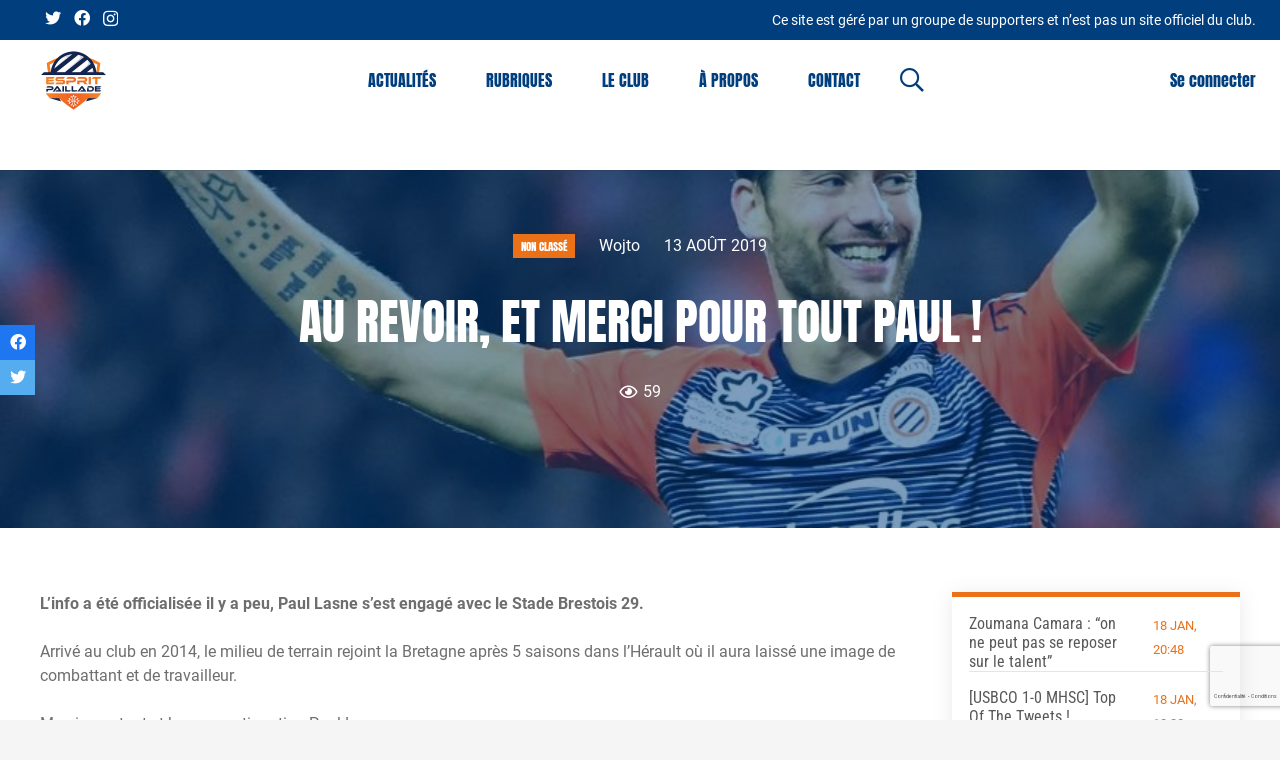

--- FILE ---
content_type: text/html; charset=UTF-8
request_url: https://espritpaillade.com/2019/08/13/au-revoir-et-merci-pour-tout-paul/
body_size: 24785
content:
<!DOCTYPE HTML>
<html lang="fr-FR">
<head>
	<meta charset="UTF-8">
	<meta name='robots' content='index, follow, max-image-preview:large, max-snippet:-1, max-video-preview:-1' />

	<!-- This site is optimized with the Yoast SEO plugin v26.7 - https://yoast.com/wordpress/plugins/seo/ -->
	<title>Au revoir, et merci pour tout Paul ! - Esprit Paillade</title>
	<link rel="canonical" href="https://espritpaillade.com/2019/08/13/au-revoir-et-merci-pour-tout-paul/" />
	<meta property="og:locale" content="fr_FR" />
	<meta property="og:type" content="article" />
	<meta property="og:title" content="Au revoir, et merci pour tout Paul ! - Esprit Paillade" />
	<meta property="og:description" content="L&#8217;info a été officialisée il y a peu, Paul Lasne s&#8217;est engagé avec le Stade Brestois 29. Arrivé au club en 2014, le milieu de terrain rejoint la Bretagne après 5 saisons dans l&#8217;Hérault où il aura laissé une image de combattant et de travailleur. Merci pour tout et bonne continuation Paul !" />
	<meta property="og:url" content="https://espritpaillade.com/2019/08/13/au-revoir-et-merci-pour-tout-paul/" />
	<meta property="og:site_name" content="Esprit Paillade" />
	<meta property="article:publisher" content="https://www.facebook.com/EspritPailla2/" />
	<meta property="article:published_time" content="2019-08-13T11:42:48+00:00" />
	<meta property="og:image" content="https://espritpaillade.com/wp-content/uploads/2019/08/870x489_000_1ak7ah.jpg" />
	<meta property="og:image:width" content="870" />
	<meta property="og:image:height" content="489" />
	<meta property="og:image:type" content="image/jpeg" />
	<meta name="author" content="Wojto" />
	<meta name="twitter:card" content="summary_large_image" />
	<meta name="twitter:creator" content="@espritpaillade" />
	<meta name="twitter:site" content="@espritpaillade" />
	<meta name="twitter:label1" content="Écrit par" />
	<meta name="twitter:data1" content="Wojto" />
	<script type="application/ld+json" class="yoast-schema-graph">{"@context":"https://schema.org","@graph":[{"@type":"NewsArticle","@id":"https://espritpaillade.com/2019/08/13/au-revoir-et-merci-pour-tout-paul/#article","isPartOf":{"@id":"https://espritpaillade.com/2019/08/13/au-revoir-et-merci-pour-tout-paul/"},"author":{"name":"Wojto","@id":"https://espritpaillade.com/#/schema/person/f8417500d02565f1946952984838ed05"},"headline":"Au revoir, et merci pour tout Paul !","datePublished":"2019-08-13T11:42:48+00:00","mainEntityOfPage":{"@id":"https://espritpaillade.com/2019/08/13/au-revoir-et-merci-pour-tout-paul/"},"wordCount":62,"commentCount":0,"publisher":{"@id":"https://espritpaillade.com/#organization"},"image":{"@id":"https://espritpaillade.com/2019/08/13/au-revoir-et-merci-pour-tout-paul/#primaryimage"},"thumbnailUrl":"https://espritpaillade.com/wp-content/uploads/2019/08/870x489_000_1ak7ah.jpg","inLanguage":"fr-FR","potentialAction":[{"@type":"CommentAction","name":"Comment","target":["https://espritpaillade.com/2019/08/13/au-revoir-et-merci-pour-tout-paul/#respond"]}]},{"@type":"WebPage","@id":"https://espritpaillade.com/2019/08/13/au-revoir-et-merci-pour-tout-paul/","url":"https://espritpaillade.com/2019/08/13/au-revoir-et-merci-pour-tout-paul/","name":"Au revoir, et merci pour tout Paul ! - Esprit Paillade","isPartOf":{"@id":"https://espritpaillade.com/#website"},"primaryImageOfPage":{"@id":"https://espritpaillade.com/2019/08/13/au-revoir-et-merci-pour-tout-paul/#primaryimage"},"image":{"@id":"https://espritpaillade.com/2019/08/13/au-revoir-et-merci-pour-tout-paul/#primaryimage"},"thumbnailUrl":"https://espritpaillade.com/wp-content/uploads/2019/08/870x489_000_1ak7ah.jpg","datePublished":"2019-08-13T11:42:48+00:00","breadcrumb":{"@id":"https://espritpaillade.com/2019/08/13/au-revoir-et-merci-pour-tout-paul/#breadcrumb"},"inLanguage":"fr-FR","potentialAction":[{"@type":"ReadAction","target":["https://espritpaillade.com/2019/08/13/au-revoir-et-merci-pour-tout-paul/"]}]},{"@type":"ImageObject","inLanguage":"fr-FR","@id":"https://espritpaillade.com/2019/08/13/au-revoir-et-merci-pour-tout-paul/#primaryimage","url":"https://espritpaillade.com/wp-content/uploads/2019/08/870x489_000_1ak7ah.jpg","contentUrl":"https://espritpaillade.com/wp-content/uploads/2019/08/870x489_000_1ak7ah.jpg","width":870,"height":489},{"@type":"BreadcrumbList","@id":"https://espritpaillade.com/2019/08/13/au-revoir-et-merci-pour-tout-paul/#breadcrumb","itemListElement":[{"@type":"ListItem","position":1,"name":"Accueil","item":"https://espritpaillade.com/"},{"@type":"ListItem","position":2,"name":"Au revoir, et merci pour tout Paul !"}]},{"@type":"WebSite","@id":"https://espritpaillade.com/#website","url":"https://espritpaillade.com/","name":"Esprit Paillade - Résultats, mercato, toute l'actualité du MHSC","description":"Plus qu&#039;un site, une mentalité","publisher":{"@id":"https://espritpaillade.com/#organization"},"alternateName":"Esprit Paillade - Toute l'actualité du MHSC","potentialAction":[{"@type":"SearchAction","target":{"@type":"EntryPoint","urlTemplate":"https://espritpaillade.com/?s={search_term_string}"},"query-input":{"@type":"PropertyValueSpecification","valueRequired":true,"valueName":"search_term_string"}}],"inLanguage":"fr-FR"},{"@type":"Organization","@id":"https://espritpaillade.com/#organization","name":"Actus et résultats du MHSC sur Esprit Paillade","alternateName":"Actus et résultats du MHSC sur Esprit Paillade","url":"https://espritpaillade.com/","logo":{"@type":"ImageObject","inLanguage":"fr-FR","@id":"https://espritpaillade.com/#/schema/logo/image/","url":"https://espritpaillade.com/wp-content/uploads/2022/07/Logo_04_Ultra_HD.png","contentUrl":"https://espritpaillade.com/wp-content/uploads/2022/07/Logo_04_Ultra_HD.png","width":2048,"height":2048,"caption":"Actus et résultats du MHSC sur Esprit Paillade"},"image":{"@id":"https://espritpaillade.com/#/schema/logo/image/"},"sameAs":["https://www.facebook.com/EspritPailla2/","https://x.com/espritpaillade","https://www.instagram.com/espritpaillade/"]},{"@type":"Person","@id":"https://espritpaillade.com/#/schema/person/f8417500d02565f1946952984838ed05","name":"Wojto","image":{"@type":"ImageObject","inLanguage":"fr-FR","@id":"https://espritpaillade.com/#/schema/person/image/","url":"https://secure.gravatar.com/avatar/9b76d3d1feb05e18f191a46a285f3436d9adcbfc7693c038b18bdbeab6723ade?s=96&d=mm&r=g","contentUrl":"https://secure.gravatar.com/avatar/9b76d3d1feb05e18f191a46a285f3436d9adcbfc7693c038b18bdbeab6723ade?s=96&d=mm&r=g","caption":"Wojto"},"description":"Fondateur du site Esprit Paillade.","url":"https://espritpaillade.com/author/luka-wojto34/"}]}</script>
	<!-- / Yoast SEO plugin. -->


<link rel='dns-prefetch' href='//www.googletagmanager.com' />
<link rel='dns-prefetch' href='//fonts.googleapis.com' />
<link rel='dns-prefetch' href='//pagead2.googlesyndication.com' />
<link rel="alternate" type="application/rss+xml" title="Esprit Paillade &raquo; Flux" href="https://espritpaillade.com/feed/" />
<link rel="alternate" type="application/rss+xml" title="Esprit Paillade &raquo; Flux des commentaires" href="https://espritpaillade.com/comments/feed/" />
<link rel="alternate" type="application/rss+xml" title="Esprit Paillade &raquo; Au revoir, et merci pour tout Paul ! Flux des commentaires" href="https://espritpaillade.com/2019/08/13/au-revoir-et-merci-pour-tout-paul/feed/" />
<link rel="alternate" title="oEmbed (JSON)" type="application/json+oembed" href="https://espritpaillade.com/wp-json/oembed/1.0/embed?url=https%3A%2F%2Fespritpaillade.com%2F2019%2F08%2F13%2Fau-revoir-et-merci-pour-tout-paul%2F" />
<link rel="alternate" title="oEmbed (XML)" type="text/xml+oembed" href="https://espritpaillade.com/wp-json/oembed/1.0/embed?url=https%3A%2F%2Fespritpaillade.com%2F2019%2F08%2F13%2Fau-revoir-et-merci-pour-tout-paul%2F&#038;format=xml" />
<meta name="viewport" content="width=device-width, initial-scale=1">
<meta name="SKYPE_TOOLBAR" content="SKYPE_TOOLBAR_PARSER_COMPATIBLE">
<meta name="theme-color" content="#f5f5f5">
<meta property="og:title" content="Au revoir, et merci pour tout Paul ! - Esprit Paillade">
<meta property="og:url" content="https://espritpaillade.com/2019/08/13/au-revoir-et-merci-pour-tout-paul/">
<meta property="og:locale" content="fr_FR">
<meta property="og:site_name" content="Esprit Paillade">
<meta property="og:type" content="article">
<meta property="og:image" content="https://espritpaillade.com/wp-content/uploads/2019/08/870x489_000_1ak7ah.jpg" itemprop="image">
		<!-- This site uses the Google Analytics by MonsterInsights plugin v8.24.0 - Using Analytics tracking - https://www.monsterinsights.com/ -->
							<script src="//www.googletagmanager.com/gtag/js?id=G-MEZHG0YSJX"  data-cfasync="false" data-wpfc-render="false" async></script>
			<script data-cfasync="false" data-wpfc-render="false">
				var mi_version = '8.24.0';
				var mi_track_user = true;
				var mi_no_track_reason = '';
								var MonsterInsightsDefaultLocations = {"page_location":"https:\/\/espritpaillade.com\/2019\/08\/13\/au-revoir-et-merci-pour-tout-paul\/"};
				if ( typeof MonsterInsightsPrivacyGuardFilter === 'function' ) {
					var MonsterInsightsLocations = (typeof MonsterInsightsExcludeQuery === 'object') ? MonsterInsightsPrivacyGuardFilter( MonsterInsightsExcludeQuery ) : MonsterInsightsPrivacyGuardFilter( MonsterInsightsDefaultLocations );
				} else {
					var MonsterInsightsLocations = (typeof MonsterInsightsExcludeQuery === 'object') ? MonsterInsightsExcludeQuery : MonsterInsightsDefaultLocations;
				}

								var disableStrs = [
										'ga-disable-G-MEZHG0YSJX',
									];

				/* Function to detect opted out users */
				function __gtagTrackerIsOptedOut() {
					for (var index = 0; index < disableStrs.length; index++) {
						if (document.cookie.indexOf(disableStrs[index] + '=true') > -1) {
							return true;
						}
					}

					return false;
				}

				/* Disable tracking if the opt-out cookie exists. */
				if (__gtagTrackerIsOptedOut()) {
					for (var index = 0; index < disableStrs.length; index++) {
						window[disableStrs[index]] = true;
					}
				}

				/* Opt-out function */
				function __gtagTrackerOptout() {
					for (var index = 0; index < disableStrs.length; index++) {
						document.cookie = disableStrs[index] + '=true; expires=Thu, 31 Dec 2099 23:59:59 UTC; path=/';
						window[disableStrs[index]] = true;
					}
				}

				if ('undefined' === typeof gaOptout) {
					function gaOptout() {
						__gtagTrackerOptout();
					}
				}
								window.dataLayer = window.dataLayer || [];

				window.MonsterInsightsDualTracker = {
					helpers: {},
					trackers: {},
				};
				if (mi_track_user) {
					function __gtagDataLayer() {
						dataLayer.push(arguments);
					}

					function __gtagTracker(type, name, parameters) {
						if (!parameters) {
							parameters = {};
						}

						if (parameters.send_to) {
							__gtagDataLayer.apply(null, arguments);
							return;
						}

						if (type === 'event') {
														parameters.send_to = monsterinsights_frontend.v4_id;
							var hookName = name;
							if (typeof parameters['event_category'] !== 'undefined') {
								hookName = parameters['event_category'] + ':' + name;
							}

							if (typeof MonsterInsightsDualTracker.trackers[hookName] !== 'undefined') {
								MonsterInsightsDualTracker.trackers[hookName](parameters);
							} else {
								__gtagDataLayer('event', name, parameters);
							}
							
						} else {
							__gtagDataLayer.apply(null, arguments);
						}
					}

					__gtagTracker('js', new Date());
					__gtagTracker('set', {
						'developer_id.dZGIzZG': true,
											});
					if ( MonsterInsightsLocations.page_location ) {
						__gtagTracker('set', MonsterInsightsLocations);
					}
										__gtagTracker('config', 'G-MEZHG0YSJX', {"forceSSL":"true","link_attribution":"true"} );
															window.gtag = __gtagTracker;										(function () {
						/* https://developers.google.com/analytics/devguides/collection/analyticsjs/ */
						/* ga and __gaTracker compatibility shim. */
						var noopfn = function () {
							return null;
						};
						var newtracker = function () {
							return new Tracker();
						};
						var Tracker = function () {
							return null;
						};
						var p = Tracker.prototype;
						p.get = noopfn;
						p.set = noopfn;
						p.send = function () {
							var args = Array.prototype.slice.call(arguments);
							args.unshift('send');
							__gaTracker.apply(null, args);
						};
						var __gaTracker = function () {
							var len = arguments.length;
							if (len === 0) {
								return;
							}
							var f = arguments[len - 1];
							if (typeof f !== 'object' || f === null || typeof f.hitCallback !== 'function') {
								if ('send' === arguments[0]) {
									var hitConverted, hitObject = false, action;
									if ('event' === arguments[1]) {
										if ('undefined' !== typeof arguments[3]) {
											hitObject = {
												'eventAction': arguments[3],
												'eventCategory': arguments[2],
												'eventLabel': arguments[4],
												'value': arguments[5] ? arguments[5] : 1,
											}
										}
									}
									if ('pageview' === arguments[1]) {
										if ('undefined' !== typeof arguments[2]) {
											hitObject = {
												'eventAction': 'page_view',
												'page_path': arguments[2],
											}
										}
									}
									if (typeof arguments[2] === 'object') {
										hitObject = arguments[2];
									}
									if (typeof arguments[5] === 'object') {
										Object.assign(hitObject, arguments[5]);
									}
									if ('undefined' !== typeof arguments[1].hitType) {
										hitObject = arguments[1];
										if ('pageview' === hitObject.hitType) {
											hitObject.eventAction = 'page_view';
										}
									}
									if (hitObject) {
										action = 'timing' === arguments[1].hitType ? 'timing_complete' : hitObject.eventAction;
										hitConverted = mapArgs(hitObject);
										__gtagTracker('event', action, hitConverted);
									}
								}
								return;
							}

							function mapArgs(args) {
								var arg, hit = {};
								var gaMap = {
									'eventCategory': 'event_category',
									'eventAction': 'event_action',
									'eventLabel': 'event_label',
									'eventValue': 'event_value',
									'nonInteraction': 'non_interaction',
									'timingCategory': 'event_category',
									'timingVar': 'name',
									'timingValue': 'value',
									'timingLabel': 'event_label',
									'page': 'page_path',
									'location': 'page_location',
									'title': 'page_title',
									'referrer' : 'page_referrer',
								};
								for (arg in args) {
																		if (!(!args.hasOwnProperty(arg) || !gaMap.hasOwnProperty(arg))) {
										hit[gaMap[arg]] = args[arg];
									} else {
										hit[arg] = args[arg];
									}
								}
								return hit;
							}

							try {
								f.hitCallback();
							} catch (ex) {
							}
						};
						__gaTracker.create = newtracker;
						__gaTracker.getByName = newtracker;
						__gaTracker.getAll = function () {
							return [];
						};
						__gaTracker.remove = noopfn;
						__gaTracker.loaded = true;
						window['__gaTracker'] = __gaTracker;
					})();
									} else {
										console.log("");
					(function () {
						function __gtagTracker() {
							return null;
						}

						window['__gtagTracker'] = __gtagTracker;
						window['gtag'] = __gtagTracker;
					})();
									}
			</script>
				<!-- / Google Analytics by MonsterInsights -->
		<style id='wp-img-auto-sizes-contain-inline-css'>
img:is([sizes=auto i],[sizes^="auto," i]){contain-intrinsic-size:3000px 1500px}
/*# sourceURL=wp-img-auto-sizes-contain-inline-css */
</style>
<style id='wp-emoji-styles-inline-css'>

	img.wp-smiley, img.emoji {
		display: inline !important;
		border: none !important;
		box-shadow: none !important;
		height: 1em !important;
		width: 1em !important;
		margin: 0 0.07em !important;
		vertical-align: -0.1em !important;
		background: none !important;
		padding: 0 !important;
	}
/*# sourceURL=wp-emoji-styles-inline-css */
</style>
<link rel='stylesheet' id='contact-form-7-css' href='https://espritpaillade.com/wp-content/plugins/contact-form-7/includes/css/styles.css?ver=6.1.4' media='all' />
<link rel='stylesheet' id='embedpress-style-css' href='https://espritpaillade.com/wp-content/plugins/embedpress/assets/css/embedpress.css?ver=6.9' media='all' />
<link rel='stylesheet' id='dashicons-css' href='https://espritpaillade.com/wp-includes/css/dashicons.min.css?ver=6.9' media='all' />
<link rel='stylesheet' id='sportspress-general-css' href='//espritpaillade.com/wp-content/plugins/sportspress/assets/css/sportspress.css?ver=2.7.26' media='all' />
<link rel='stylesheet' id='sportspress-icons-css' href='//espritpaillade.com/wp-content/plugins/sportspress/assets/css/icons.css?ver=2.7.26' media='all' />
<link rel='stylesheet' id='sportspress-roboto-css' href='//fonts.googleapis.com/css?family=Roboto%3A400%2C500&#038;subset=cyrillic%2Ccyrillic-ext%2Cgreek%2Cgreek-ext%2Clatin-ext%2Cvietnamese&#038;ver=2.7' media='all' />
<link rel='stylesheet' id='sportspress-style-css' href='//espritpaillade.com/wp-content/plugins/sportspress/assets/css/sportspress-style.css?ver=2.7' media='all' />
<link rel='stylesheet' id='sportspress-style-ltr-css' href='//espritpaillade.com/wp-content/plugins/sportspress/assets/css/sportspress-style-ltr.css?ver=2.7' media='all' />
<link rel='stylesheet' id='yop-public-css' href='https://espritpaillade.com/wp-content/plugins/yop-poll/public/assets/css/yop-poll-public-6.5.39.css?ver=6.9' media='all' />
<link rel='stylesheet' id='main-css-css' href='https://espritpaillade.com/wp-content/themes/cdev_ep_child_theme/assets/css/main.css?ver=6.9' media='all' />
<link rel='stylesheet' id='sportspress-override-css' href='https://espritpaillade.com/wp-content/themes/cdev_ep_child_theme/assets/css/sportspress-override.css?ver=6.9' media='all' />
<link rel='stylesheet' id='us-theme-css' href='https://espritpaillade.com/wp-content/uploads/us-assets/espritpaillade.com.css?ver=360ca64d' media='all' />
<link rel='stylesheet' id='theme-style-css' href='https://espritpaillade.com/wp-content/themes/cdev_ep_child_theme/style.css?ver=8.31.2' media='all' />
<style type="text/css"></style><script src="https://espritpaillade.com/wp-content/plugins/google-analytics-for-wordpress/assets/js/frontend-gtag.js?ver=8.24.0" id="monsterinsights-frontend-script-js"></script>
<script data-cfasync="false" data-wpfc-render="false" id='monsterinsights-frontend-script-js-extra'>var monsterinsights_frontend = {"js_events_tracking":"true","download_extensions":"doc,pdf,ppt,zip,xls,docx,pptx,xlsx","inbound_paths":"[{\"path\":\"\\\/go\\\/\",\"label\":\"affiliate\"},{\"path\":\"\\\/recommend\\\/\",\"label\":\"affiliate\"}]","home_url":"https:\/\/espritpaillade.com","hash_tracking":"false","v4_id":"G-MEZHG0YSJX"};</script>
<script src="https://espritpaillade.com/wp-includes/js/jquery/jquery.min.js?ver=3.7.1" id="jquery-core-js"></script>
<script id="yop-public-js-extra">
var objectL10n = {"yopPollParams":{"urlParams":{"ajax":"https://espritpaillade.com/wp-admin/admin-ajax.php","wpLogin":"https://espritpaillade.com/esprit_login/?redirect_to=https%3A%2F%2Fespritpaillade.com%2Fwp-admin%2Fadmin-ajax.php%3Faction%3Dyop_poll_record_wordpress_vote"},"apiParams":{"reCaptcha":{"siteKey":""},"reCaptchaV2Invisible":{"siteKey":""},"reCaptchaV3":{"siteKey":""},"hCaptcha":{"siteKey":""},"cloudflareTurnstile":{"siteKey":""}},"captchaParams":{"imgPath":"https://espritpaillade.com/wp-content/plugins/yop-poll/public/assets/img/","url":"https://espritpaillade.com/wp-content/plugins/yop-poll/app.php","accessibilityAlt":"Sound icon","accessibilityTitle":"Accessibility option: listen to a question and answer it!","accessibilityDescription":"Type below the \u003Cstrong\u003Eanswer\u003C/strong\u003E to what you hear. Numbers or words:","explanation":"Click or touch the \u003Cstrong\u003EANSWER\u003C/strong\u003E","refreshAlt":"Refresh/reload icon","refreshTitle":"Refresh/reload: get new images and accessibility option!"},"voteParams":{"invalidPoll":"Invalid Poll","noAnswersSelected":"Veuillez choisir une r\u00e9ponse","minAnswersRequired":"At least {min_answers_allowed} answer(s) required","maxAnswersRequired":"A max of {max_answers_allowed} answer(s) accepted","noAnswerForOther":"No other answer entered","noValueForCustomField":"{custom_field_name} is required","tooManyCharsForCustomField":"Text for {custom_field_name} is too long","consentNotChecked":"You must agree to our terms and conditions","noCaptchaSelected":"Captcha is required","thankYou":"Merci pour votre vote"},"resultsParams":{"singleVote":"vote","multipleVotes":"votes","singleAnswer":"answer","multipleAnswers":"answers"}}};
//# sourceURL=yop-public-js-extra
</script>
<script src="https://espritpaillade.com/wp-content/plugins/yop-poll/public/assets/js/yop-poll-public-6.5.39.min.js?ver=6.9" id="yop-public-js"></script>

<!-- Extrait de code de la balise Google (gtag.js) ajouté par Site Kit -->
<!-- Extrait Google Analytics ajouté par Site Kit -->
<script src="https://www.googletagmanager.com/gtag/js?id=GT-TX5XMD" id="google_gtagjs-js" async></script>
<script id="google_gtagjs-js-after">
window.dataLayer = window.dataLayer || [];function gtag(){dataLayer.push(arguments);}
gtag("set","linker",{"domains":["espritpaillade.com"]});
gtag("js", new Date());
gtag("set", "developer_id.dZTNiMT", true);
gtag("config", "GT-TX5XMD");
//# sourceURL=google_gtagjs-js-after
</script>
<link rel="https://api.w.org/" href="https://espritpaillade.com/wp-json/" /><link rel="alternate" title="JSON" type="application/json" href="https://espritpaillade.com/wp-json/wp/v2/posts/3182" /><link rel="EditURI" type="application/rsd+xml" title="RSD" href="https://espritpaillade.com/xmlrpc.php?rsd" />
<meta name="generator" content="WordPress 6.9" />
<meta name="generator" content="SportsPress 2.7.26" />
<link rel='shortlink' href='https://espritpaillade.com/?p=3182' />
<meta name="generator" content="Site Kit by Google 1.170.0" /><!-- HFCM by 99 Robots - Snippet # 1: code ad sense -->
<script async src="https://pagead2.googlesyndication.com/pagead/js/adsbygoogle.js?client=ca-pub-8055542771559363"
     crossorigin="anonymous"></script>
<!-- /end HFCM by 99 Robots -->
		<script>
			if ( ! /Android|webOS|iPhone|iPad|iPod|BlackBerry|IEMobile|Opera Mini/i.test( navigator.userAgent ) ) {
				var root = document.getElementsByTagName( 'html' )[ 0 ]
				root.className += " no-touch";
			}
		</script>
		
<!-- Balises Meta Google AdSense ajoutées par Site Kit -->
<meta name="google-adsense-platform-account" content="ca-host-pub-2644536267352236">
<meta name="google-adsense-platform-domain" content="sitekit.withgoogle.com">
<!-- Fin des balises Meta End Google AdSense ajoutées par Site Kit -->
<meta name="generator" content="Powered by WPBakery Page Builder - drag and drop page builder for WordPress."/>

<!-- Extrait Google AdSense ajouté par Site Kit -->
<script async src="https://pagead2.googlesyndication.com/pagead/js/adsbygoogle.js?client=ca-pub-8055542771559363&amp;host=ca-host-pub-2644536267352236" crossorigin="anonymous"></script>

<!-- End Google AdSense snippet added by Site Kit -->
<link rel="icon" href="https://espritpaillade.com/wp-content/uploads/2022/04/logo-small-32x32.png" sizes="32x32" />
<link rel="icon" href="https://espritpaillade.com/wp-content/uploads/2022/04/logo-small.png" sizes="192x192" />
<link rel="apple-touch-icon" href="https://espritpaillade.com/wp-content/uploads/2022/04/logo-small.png" />
<meta name="msapplication-TileImage" content="https://espritpaillade.com/wp-content/uploads/2022/04/logo-small.png" />
		<style id="wp-custom-css">
			footer .w-menu .menu-item:last-child {
	display: list-item;
}

.pld-like-dislike-wrap {
	margin-bottom: 0;
}

h2 {
	color: #003E86;
}		</style>
		<noscript><style> .wpb_animate_when_almost_visible { opacity: 1; }</style></noscript>		<style id="us-icon-fonts">@font-face{font-display:block;font-style:normal;font-family:"fontawesome";font-weight:900;src:url("https://espritpaillade.com/wp-content/themes/Impreza/fonts/fa-solid-900.woff2?ver=8.31.2") format("woff2"),url("https://espritpaillade.com/wp-content/themes/Impreza/fonts/fa-solid-900.woff?ver=8.31.2") format("woff")}.fas{font-family:"fontawesome";font-weight:900}@font-face{font-display:block;font-style:normal;font-family:"fontawesome";font-weight:400;src:url("https://espritpaillade.com/wp-content/themes/Impreza/fonts/fa-regular-400.woff2?ver=8.31.2") format("woff2"),url("https://espritpaillade.com/wp-content/themes/Impreza/fonts/fa-regular-400.woff?ver=8.31.2") format("woff")}.far{font-family:"fontawesome";font-weight:400}@font-face{font-display:block;font-style:normal;font-family:"fontawesome";font-weight:300;src:url("https://espritpaillade.com/wp-content/themes/Impreza/fonts/fa-light-300.woff2?ver=8.31.2") format("woff2"),url("https://espritpaillade.com/wp-content/themes/Impreza/fonts/fa-light-300.woff?ver=8.31.2") format("woff")}.fal{font-family:"fontawesome";font-weight:300}@font-face{font-display:block;font-style:normal;font-family:"Font Awesome 5 Duotone";font-weight:900;src:url("https://espritpaillade.com/wp-content/themes/Impreza/fonts/fa-duotone-900.woff2?ver=8.31.2") format("woff2"),url("https://espritpaillade.com/wp-content/themes/Impreza/fonts/fa-duotone-900.woff?ver=8.31.2") format("woff")}.fad{font-family:"Font Awesome 5 Duotone";font-weight:900}.fad{position:relative}.fad:before{position:absolute}.fad:after{opacity:0.4}@font-face{font-display:block;font-style:normal;font-family:"Font Awesome 5 Brands";font-weight:400;src:url("https://espritpaillade.com/wp-content/themes/Impreza/fonts/fa-brands-400.woff2?ver=8.31.2") format("woff2"),url("https://espritpaillade.com/wp-content/themes/Impreza/fonts/fa-brands-400.woff?ver=8.31.2") format("woff")}.fab{font-family:"Font Awesome 5 Brands";font-weight:400}@font-face{font-display:block;font-style:normal;font-family:"Material Icons";font-weight:400;src:url("https://espritpaillade.com/wp-content/themes/Impreza/fonts/material-icons.woff2?ver=8.31.2") format("woff2"),url("https://espritpaillade.com/wp-content/themes/Impreza/fonts/material-icons.woff?ver=8.31.2") format("woff")}.material-icons{font-family:"Material Icons";font-weight:400}</style>
				<style id="us-header-css"> .l-subheader.at_top,.l-subheader.at_top .w-dropdown-list,.l-subheader.at_top .type_mobile .w-nav-list.level_1{background:#003e7e;color:#ffffff}.no-touch .l-subheader.at_top a:hover,.no-touch .l-header.bg_transparent .l-subheader.at_top .w-dropdown.opened a:hover{color:var(--color-header-top-text-hover)}.l-header.bg_transparent:not(.sticky) .l-subheader.at_top{background:#003e7e;color:var(--color-header-top-transparent-text)}.no-touch .l-header.bg_transparent:not(.sticky) .at_top .w-cart-link:hover,.no-touch .l-header.bg_transparent:not(.sticky) .at_top .w-text a:hover,.no-touch .l-header.bg_transparent:not(.sticky) .at_top .w-html a:hover,.no-touch .l-header.bg_transparent:not(.sticky) .at_top .w-nav>a:hover,.no-touch .l-header.bg_transparent:not(.sticky) .at_top .w-menu a:hover,.no-touch .l-header.bg_transparent:not(.sticky) .at_top .w-search>a:hover,.no-touch .l-header.bg_transparent:not(.sticky) .at_top .w-dropdown a:hover,.no-touch .l-header.bg_transparent:not(.sticky) .at_top .type_desktop .menu-item.level_1:hover>a{color:var(--color-header-top-transparent-text-hover)}.l-subheader.at_middle,.l-subheader.at_middle .w-dropdown-list,.l-subheader.at_middle .type_mobile .w-nav-list.level_1{background:#ffffff;color:#003e7e}.no-touch .l-subheader.at_middle a:hover,.no-touch .l-header.bg_transparent .l-subheader.at_middle .w-dropdown.opened a:hover{color:#003e7e}.l-header.bg_transparent:not(.sticky) .l-subheader.at_middle{background:var(--color-header-transparent-bg);color:#ffffff}.no-touch .l-header.bg_transparent:not(.sticky) .at_middle .w-cart-link:hover,.no-touch .l-header.bg_transparent:not(.sticky) .at_middle .w-text a:hover,.no-touch .l-header.bg_transparent:not(.sticky) .at_middle .w-html a:hover,.no-touch .l-header.bg_transparent:not(.sticky) .at_middle .w-nav>a:hover,.no-touch .l-header.bg_transparent:not(.sticky) .at_middle .w-menu a:hover,.no-touch .l-header.bg_transparent:not(.sticky) .at_middle .w-search>a:hover,.no-touch .l-header.bg_transparent:not(.sticky) .at_middle .w-dropdown a:hover,.no-touch .l-header.bg_transparent:not(.sticky) .at_middle .type_desktop .menu-item.level_1:hover>a{color:#ffffff}.l-subheader.at_bottom,.l-subheader.at_bottom .w-dropdown-list,.l-subheader.at_bottom .type_mobile .w-nav-list.level_1{background:var(--color-header-middle-bg);color:var(--color-header-middle-text)}.no-touch .l-subheader.at_bottom a:hover,.no-touch .l-header.bg_transparent .l-subheader.at_bottom .w-dropdown.opened a:hover{color:var(--color-header-middle-text-hover)}.l-header.bg_transparent:not(.sticky) .l-subheader.at_bottom{background:var(--color-header-transparent-bg);color:var(--color-header-transparent-text)}.no-touch .l-header.bg_transparent:not(.sticky) .at_bottom .w-cart-link:hover,.no-touch .l-header.bg_transparent:not(.sticky) .at_bottom .w-text a:hover,.no-touch .l-header.bg_transparent:not(.sticky) .at_bottom .w-html a:hover,.no-touch .l-header.bg_transparent:not(.sticky) .at_bottom .w-nav>a:hover,.no-touch .l-header.bg_transparent:not(.sticky) .at_bottom .w-menu a:hover,.no-touch .l-header.bg_transparent:not(.sticky) .at_bottom .w-search>a:hover,.no-touch .l-header.bg_transparent:not(.sticky) .at_bottom .w-dropdown a:hover,.no-touch .l-header.bg_transparent:not(.sticky) .at_bottom .type_desktop .menu-item.level_1:hover>a{color:var(--color-header-transparent-text-hover)}.header_ver .l-header{background:#ffffff;color:#003e7e}@media (min-width:1281px){.hidden_for_default{display:none!important}.l-subheader.at_bottom{display:none}.l-header{position:relative;z-index:111;width:100%}.l-subheader{margin:0 auto}.l-subheader.width_full{padding-left:1.5rem;padding-right:1.5rem}.l-subheader-h{display:flex;align-items:center;position:relative;margin:0 auto;max-width:var(--site-content-width,1200px);height:inherit}.w-header-show{display:none}.l-header.pos_fixed{position:fixed;left:0}.l-header.pos_fixed:not(.notransition) .l-subheader{transition-property:transform,background,box-shadow,line-height,height;transition-duration:.3s;transition-timing-function:cubic-bezier(.78,.13,.15,.86)}.headerinpos_bottom.sticky_first_section .l-header.pos_fixed{position:fixed!important}.header_hor .l-header.sticky_auto_hide{transition:transform .3s cubic-bezier(.78,.13,.15,.86) .1s}.header_hor .l-header.sticky_auto_hide.down{transform:translateY(-110%)}.l-header.bg_transparent:not(.sticky) .l-subheader{box-shadow:none!important;background:none}.l-header.bg_transparent~.l-main .l-section.width_full.height_auto:first-of-type>.l-section-h{padding-top:0!important;padding-bottom:0!important}.l-header.pos_static.bg_transparent{position:absolute;left:0}.l-subheader.width_full .l-subheader-h{max-width:none!important}.l-header.shadow_thin .l-subheader.at_middle,.l-header.shadow_thin .l-subheader.at_bottom{box-shadow:0 1px 0 rgba(0,0,0,0.08)}.l-header.shadow_wide .l-subheader.at_middle,.l-header.shadow_wide .l-subheader.at_bottom{box-shadow:0 3px 5px -1px rgba(0,0,0,0.1),0 2px 1px -1px rgba(0,0,0,0.05)}.header_hor .l-subheader-cell>.w-cart{margin-left:0;margin-right:0}:root{--header-height:125px;--header-sticky-height:80px}.l-header:before{content:'125'}.l-header.sticky:before{content:'80'}.l-subheader.at_top{line-height:30px;height:30px}.l-header.sticky .l-subheader.at_top{line-height:0px;height:0px;overflow:hidden}.l-subheader.at_middle{line-height:95px;height:95px}.l-header.sticky .l-subheader.at_middle{line-height:80px;height:80px}.l-subheader.at_bottom{line-height:50px;height:50px}.l-header.sticky .l-subheader.at_bottom{line-height:50px;height:50px}.l-subheader.at_middle .l-subheader-cell.at_left,.l-subheader.at_middle .l-subheader-cell.at_right{display:flex;flex-basis:100px}.headerinpos_above .l-header.pos_fixed{overflow:hidden;transition:transform 0.3s;transform:translate3d(0,-100%,0)}.headerinpos_above .l-header.pos_fixed.sticky{overflow:visible;transform:none}.headerinpos_above .l-header.pos_fixed~.l-section>.l-section-h,.headerinpos_above .l-header.pos_fixed~.l-main .l-section:first-of-type>.l-section-h{padding-top:0!important}.headerinpos_below .l-header.pos_fixed:not(.sticky){position:absolute;top:100%}.headerinpos_below .l-header.pos_fixed~.l-main>.l-section:first-of-type>.l-section-h{padding-top:0!important}.headerinpos_below .l-header.pos_fixed~.l-main .l-section.full_height:nth-of-type(2){min-height:100vh}.headerinpos_below .l-header.pos_fixed~.l-main>.l-section:nth-of-type(2)>.l-section-h{padding-top:var(--header-height)}.headerinpos_bottom .l-header.pos_fixed:not(.sticky){position:absolute;top:100vh}.headerinpos_bottom .l-header.pos_fixed~.l-main>.l-section:first-of-type>.l-section-h{padding-top:0!important}.headerinpos_bottom .l-header.pos_fixed~.l-main>.l-section:first-of-type>.l-section-h{padding-bottom:var(--header-height)}.headerinpos_bottom .l-header.pos_fixed.bg_transparent~.l-main .l-section.valign_center:not(.height_auto):first-of-type>.l-section-h{top:calc( var(--header-height) / 2 )}.headerinpos_bottom .l-header.pos_fixed:not(.sticky) .w-cart-dropdown,.headerinpos_bottom .l-header.pos_fixed:not(.sticky) .w-nav.type_desktop .w-nav-list.level_2{bottom:100%;transform-origin:0 100%}.headerinpos_bottom .l-header.pos_fixed:not(.sticky) .w-nav.type_mobile.m_layout_dropdown .w-nav-list.level_1{top:auto;bottom:100%;box-shadow:var(--box-shadow-up)}.headerinpos_bottom .l-header.pos_fixed:not(.sticky) .w-nav.type_desktop .w-nav-list.level_3,.headerinpos_bottom .l-header.pos_fixed:not(.sticky) .w-nav.type_desktop .w-nav-list.level_4{top:auto;bottom:0;transform-origin:0 100%}.headerinpos_bottom .l-header.pos_fixed:not(.sticky) .w-dropdown-list{top:auto;bottom:-0.4em;padding-top:0.4em;padding-bottom:2.4em}.admin-bar .l-header.pos_static.bg_solid~.l-main .l-section.full_height:first-of-type{min-height:calc( 100vh - var(--header-height) - 32px )}.admin-bar .l-header.pos_fixed:not(.sticky_auto_hide)~.l-main .l-section.full_height:not(:first-of-type){min-height:calc( 100vh - var(--header-sticky-height) - 32px )}.admin-bar.headerinpos_below .l-header.pos_fixed~.l-main .l-section.full_height:nth-of-type(2){min-height:calc(100vh - 32px)}}@media (min-width:1025px) and (max-width:1280px){.hidden_for_laptops{display:none!important}.l-header{position:relative;z-index:111;width:100%}.l-subheader{margin:0 auto}.l-subheader.width_full{padding-left:1.5rem;padding-right:1.5rem}.l-subheader-h{display:flex;align-items:center;position:relative;margin:0 auto;max-width:var(--site-content-width,1200px);height:inherit}.w-header-show{display:none}.l-header.pos_fixed{position:fixed;left:0}.l-header.pos_fixed:not(.notransition) .l-subheader{transition-property:transform,background,box-shadow,line-height,height;transition-duration:.3s;transition-timing-function:cubic-bezier(.78,.13,.15,.86)}.headerinpos_bottom.sticky_first_section .l-header.pos_fixed{position:fixed!important}.header_hor .l-header.sticky_auto_hide{transition:transform .3s cubic-bezier(.78,.13,.15,.86) .1s}.header_hor .l-header.sticky_auto_hide.down{transform:translateY(-110%)}.l-header.bg_transparent:not(.sticky) .l-subheader{box-shadow:none!important;background:none}.l-header.bg_transparent~.l-main .l-section.width_full.height_auto:first-of-type>.l-section-h{padding-top:0!important;padding-bottom:0!important}.l-header.pos_static.bg_transparent{position:absolute;left:0}.l-subheader.width_full .l-subheader-h{max-width:none!important}.l-header.shadow_thin .l-subheader.at_middle,.l-header.shadow_thin .l-subheader.at_bottom{box-shadow:0 1px 0 rgba(0,0,0,0.08)}.l-header.shadow_wide .l-subheader.at_middle,.l-header.shadow_wide .l-subheader.at_bottom{box-shadow:0 3px 5px -1px rgba(0,0,0,0.1),0 2px 1px -1px rgba(0,0,0,0.05)}.header_hor .l-subheader-cell>.w-cart{margin-left:0;margin-right:0}:root{--header-height:170px;--header-sticky-height:150px}.l-header:before{content:'170'}.l-header.sticky:before{content:'150'}.l-subheader.at_top{line-height:40px;height:40px}.l-header.sticky .l-subheader.at_top{line-height:40px;height:40px}.l-subheader.at_middle{line-height:80px;height:80px}.l-header.sticky .l-subheader.at_middle{line-height:60px;height:60px}.l-subheader.at_bottom{line-height:50px;height:50px}.l-header.sticky .l-subheader.at_bottom{line-height:50px;height:50px}.headerinpos_above .l-header.pos_fixed{overflow:hidden;transition:transform 0.3s;transform:translate3d(0,-100%,0)}.headerinpos_above .l-header.pos_fixed.sticky{overflow:visible;transform:none}.headerinpos_above .l-header.pos_fixed~.l-section>.l-section-h,.headerinpos_above .l-header.pos_fixed~.l-main .l-section:first-of-type>.l-section-h{padding-top:0!important}.headerinpos_below .l-header.pos_fixed:not(.sticky){position:absolute;top:100%}.headerinpos_below .l-header.pos_fixed~.l-main>.l-section:first-of-type>.l-section-h{padding-top:0!important}.headerinpos_below .l-header.pos_fixed~.l-main .l-section.full_height:nth-of-type(2){min-height:100vh}.headerinpos_below .l-header.pos_fixed~.l-main>.l-section:nth-of-type(2)>.l-section-h{padding-top:var(--header-height)}.headerinpos_bottom .l-header.pos_fixed:not(.sticky){position:absolute;top:100vh}.headerinpos_bottom .l-header.pos_fixed~.l-main>.l-section:first-of-type>.l-section-h{padding-top:0!important}.headerinpos_bottom .l-header.pos_fixed~.l-main>.l-section:first-of-type>.l-section-h{padding-bottom:var(--header-height)}.headerinpos_bottom .l-header.pos_fixed.bg_transparent~.l-main .l-section.valign_center:not(.height_auto):first-of-type>.l-section-h{top:calc( var(--header-height) / 2 )}.headerinpos_bottom .l-header.pos_fixed:not(.sticky) .w-cart-dropdown,.headerinpos_bottom .l-header.pos_fixed:not(.sticky) .w-nav.type_desktop .w-nav-list.level_2{bottom:100%;transform-origin:0 100%}.headerinpos_bottom .l-header.pos_fixed:not(.sticky) .w-nav.type_mobile.m_layout_dropdown .w-nav-list.level_1{top:auto;bottom:100%;box-shadow:var(--box-shadow-up)}.headerinpos_bottom .l-header.pos_fixed:not(.sticky) .w-nav.type_desktop .w-nav-list.level_3,.headerinpos_bottom .l-header.pos_fixed:not(.sticky) .w-nav.type_desktop .w-nav-list.level_4{top:auto;bottom:0;transform-origin:0 100%}.headerinpos_bottom .l-header.pos_fixed:not(.sticky) .w-dropdown-list{top:auto;bottom:-0.4em;padding-top:0.4em;padding-bottom:2.4em}.admin-bar .l-header.pos_static.bg_solid~.l-main .l-section.full_height:first-of-type{min-height:calc( 100vh - var(--header-height) - 32px )}.admin-bar .l-header.pos_fixed:not(.sticky_auto_hide)~.l-main .l-section.full_height:not(:first-of-type){min-height:calc( 100vh - var(--header-sticky-height) - 32px )}.admin-bar.headerinpos_below .l-header.pos_fixed~.l-main .l-section.full_height:nth-of-type(2){min-height:calc(100vh - 32px)}}@media (min-width:601px) and (max-width:1024px){.hidden_for_tablets{display:none!important}.l-header{position:relative;z-index:111;width:100%}.l-subheader{margin:0 auto}.l-subheader.width_full{padding-left:1.5rem;padding-right:1.5rem}.l-subheader-h{display:flex;align-items:center;position:relative;margin:0 auto;max-width:var(--site-content-width,1200px);height:inherit}.w-header-show{display:none}.l-header.pos_fixed{position:fixed;left:0}.l-header.pos_fixed:not(.notransition) .l-subheader{transition-property:transform,background,box-shadow,line-height,height;transition-duration:.3s;transition-timing-function:cubic-bezier(.78,.13,.15,.86)}.headerinpos_bottom.sticky_first_section .l-header.pos_fixed{position:fixed!important}.header_hor .l-header.sticky_auto_hide{transition:transform .3s cubic-bezier(.78,.13,.15,.86) .1s}.header_hor .l-header.sticky_auto_hide.down{transform:translateY(-110%)}.l-header.bg_transparent:not(.sticky) .l-subheader{box-shadow:none!important;background:none}.l-header.bg_transparent~.l-main .l-section.width_full.height_auto:first-of-type>.l-section-h{padding-top:0!important;padding-bottom:0!important}.l-header.pos_static.bg_transparent{position:absolute;left:0}.l-subheader.width_full .l-subheader-h{max-width:none!important}.l-header.shadow_thin .l-subheader.at_middle,.l-header.shadow_thin .l-subheader.at_bottom{box-shadow:0 1px 0 rgba(0,0,0,0.08)}.l-header.shadow_wide .l-subheader.at_middle,.l-header.shadow_wide .l-subheader.at_bottom{box-shadow:0 3px 5px -1px rgba(0,0,0,0.1),0 2px 1px -1px rgba(0,0,0,0.05)}.header_hor .l-subheader-cell>.w-cart{margin-left:0;margin-right:0}:root{--header-height:170px;--header-sticky-height:150px}.l-header:before{content:'170'}.l-header.sticky:before{content:'150'}.l-subheader.at_top{line-height:40px;height:40px}.l-header.sticky .l-subheader.at_top{line-height:40px;height:40px}.l-subheader.at_middle{line-height:80px;height:80px}.l-header.sticky .l-subheader.at_middle{line-height:60px;height:60px}.l-subheader.at_bottom{line-height:50px;height:50px}.l-header.sticky .l-subheader.at_bottom{line-height:50px;height:50px}}@media (max-width:600px){.hidden_for_mobiles{display:none!important}.l-subheader.at_bottom{display:none}.l-header{position:relative;z-index:111;width:100%}.l-subheader{margin:0 auto}.l-subheader.width_full{padding-left:1.5rem;padding-right:1.5rem}.l-subheader-h{display:flex;align-items:center;position:relative;margin:0 auto;max-width:var(--site-content-width,1200px);height:inherit}.w-header-show{display:none}.l-header.pos_fixed{position:fixed;left:0}.l-header.pos_fixed:not(.notransition) .l-subheader{transition-property:transform,background,box-shadow,line-height,height;transition-duration:.3s;transition-timing-function:cubic-bezier(.78,.13,.15,.86)}.headerinpos_bottom.sticky_first_section .l-header.pos_fixed{position:fixed!important}.header_hor .l-header.sticky_auto_hide{transition:transform .3s cubic-bezier(.78,.13,.15,.86) .1s}.header_hor .l-header.sticky_auto_hide.down{transform:translateY(-110%)}.l-header.bg_transparent:not(.sticky) .l-subheader{box-shadow:none!important;background:none}.l-header.bg_transparent~.l-main .l-section.width_full.height_auto:first-of-type>.l-section-h{padding-top:0!important;padding-bottom:0!important}.l-header.pos_static.bg_transparent{position:absolute;left:0}.l-subheader.width_full .l-subheader-h{max-width:none!important}.l-header.shadow_thin .l-subheader.at_middle,.l-header.shadow_thin .l-subheader.at_bottom{box-shadow:0 1px 0 rgba(0,0,0,0.08)}.l-header.shadow_wide .l-subheader.at_middle,.l-header.shadow_wide .l-subheader.at_bottom{box-shadow:0 3px 5px -1px rgba(0,0,0,0.1),0 2px 1px -1px rgba(0,0,0,0.05)}.header_hor .l-subheader-cell>.w-cart{margin-left:0;margin-right:0}:root{--header-height:110px;--header-sticky-height:60px}.l-header:before{content:'110'}.l-header.sticky:before{content:'60'}.l-subheader.at_top{line-height:40px;height:40px}.l-header.sticky .l-subheader.at_top{line-height:0px;height:0px;overflow:hidden}.l-subheader.at_middle{line-height:70px;height:70px}.l-header.sticky .l-subheader.at_middle{line-height:60px;height:60px}.l-subheader.at_bottom{line-height:50px;height:50px}.l-header.sticky .l-subheader.at_bottom{line-height:50px;height:50px}.l-subheader.at_middle .l-subheader-cell.at_left,.l-subheader.at_middle .l-subheader-cell.at_right{display:flex;flex-basis:100px}}@media (min-width:1281px){.ush_image_1{height:80px!important}.l-header.sticky .ush_image_1{height:70px!important}}@media (min-width:1025px) and (max-width:1280px){.ush_image_1{height:75px!important}.l-header.sticky .ush_image_1{height:60px!important}}@media (min-width:601px) and (max-width:1024px){.ush_image_1{height:70px!important}.l-header.sticky .ush_image_1{height:55px!important}}@media (max-width:600px){.ush_image_1{height:60px!important}.l-header.sticky .ush_image_1{height:50px!important}}.header_hor .ush_menu_1.type_desktop .menu-item.level_1>a:not(.w-btn){padding-left:25px;padding-right:25px}.header_hor .ush_menu_1.type_desktop .menu-item.level_1>a.w-btn{margin-left:25px;margin-right:25px}.header_hor .ush_menu_1.type_desktop.align-edges>.w-nav-list.level_1{margin-left:-25px;margin-right:-25px}.header_ver .ush_menu_1.type_desktop .menu-item.level_1>a:not(.w-btn){padding-top:25px;padding-bottom:25px}.header_ver .ush_menu_1.type_desktop .menu-item.level_1>a.w-btn{margin-top:25px;margin-bottom:25px}.ush_menu_1.type_desktop .menu-item:not(.level_1){font-size:1rem}.ush_menu_1.type_mobile .w-nav-anchor.level_1,.ush_menu_1.type_mobile .w-nav-anchor.level_1 + .w-nav-arrow{font-size:1.1rem}.ush_menu_1.type_mobile .w-nav-anchor:not(.level_1),.ush_menu_1.type_mobile .w-nav-anchor:not(.level_1) + .w-nav-arrow{font-size:0.9rem}@media (min-width:1281px){.ush_menu_1 .w-nav-icon{font-size:36px}}@media (min-width:1025px) and (max-width:1280px){.ush_menu_1 .w-nav-icon{font-size:32px}}@media (min-width:601px) and (max-width:1024px){.ush_menu_1 .w-nav-icon{font-size:28px}}@media (max-width:600px){.ush_menu_1 .w-nav-icon{font-size:24px}}.ush_menu_1 .w-nav-icon>div{border-width:3px}@media screen and (max-width:899px){.w-nav.ush_menu_1>.w-nav-list.level_1{display:none}.ush_menu_1 .w-nav-control{display:block}}.ush_menu_1 .w-nav-item.level_1>a:not(.w-btn):focus,.no-touch .ush_menu_1 .w-nav-item.level_1.opened>a:not(.w-btn),.no-touch .ush_menu_1 .w-nav-item.level_1:hover>a:not(.w-btn){background:;color:#003e7e}.ush_menu_1 .w-nav-item.level_1.current-menu-item>a:not(.w-btn),.ush_menu_1 .w-nav-item.level_1.current-menu-ancestor>a:not(.w-btn),.ush_menu_1 .w-nav-item.level_1.current-page-ancestor>a:not(.w-btn){background:#ffffff;color:#003e7e}.l-header.bg_transparent:not(.sticky) .ush_menu_1.type_desktop .w-nav-item.level_1.current-menu-item>a:not(.w-btn),.l-header.bg_transparent:not(.sticky) .ush_menu_1.type_desktop .w-nav-item.level_1.current-menu-ancestor>a:not(.w-btn),.l-header.bg_transparent:not(.sticky) .ush_menu_1.type_desktop .w-nav-item.level_1.current-page-ancestor>a:not(.w-btn){background:transparent;color:#ffffff}.ush_menu_1 .w-nav-list:not(.level_1){background:#ffffff;color:#003e7e}.no-touch .ush_menu_1 .w-nav-item:not(.level_1)>a:focus,.no-touch .ush_menu_1 .w-nav-item:not(.level_1):hover>a{background:#ffffff;color:#ea7118}.ush_menu_1 .w-nav-item:not(.level_1).current-menu-item>a,.ush_menu_1 .w-nav-item:not(.level_1).current-menu-ancestor>a,.ush_menu_1 .w-nav-item:not(.level_1).current-page-ancestor>a{background:#ffffff;color:#ea7118}.ush_search_1 .w-search-form{background:#ffffff;color:#003e7e}@media (min-width:1281px){.ush_search_1.layout_simple{max-width:300px}.ush_search_1.layout_modern.active{width:300px}.ush_search_1{font-size:18px}}@media (min-width:1025px) and (max-width:1280px){.ush_search_1.layout_simple{max-width:250px}.ush_search_1.layout_modern.active{width:250px}.ush_search_1{font-size:24px}}@media (min-width:601px) and (max-width:1024px){.ush_search_1.layout_simple{max-width:200px}.ush_search_1.layout_modern.active{width:200px}.ush_search_1{font-size:22px}}@media (max-width:600px){.ush_search_1{font-size:20px}}.ush_socials_1 .w-socials-list{margin:-0.4em}.ush_socials_1 .w-socials-item{padding:0.4em}.ush_html_1{font-family:var(--font-h1)!important}.ush_socials_1{padding-left:5%!important}.ush_text_1{font-size:14px!important;font-weight:300!important}.ush_menu_1{font-family:var(--font-h1)!important;text-transform:uppercase!important}.ush_image_1{padding-left:5%!important}@media (min-width:1025px) and (max-width:1280px){.ush_text_1{font-size:14px!important;font-weight:300!important}}@media (min-width:601px) and (max-width:1024px){.ush_text_1{font-size:14px!important;font-weight:300!important}}@media (max-width:600px){.ush_text_1{font-size:12px!important;font-weight:300!important}}</style>
		<style id="us-design-options-css">.us_custom_6df4bc3a{color:#ffffff!important}.us_custom_eb849559{text-align:center!important}.us_custom_492179a4{text-transform:uppercase!important}.us_custom_a3c22be0{margin-top:3%!important}.us_custom_81f21468{margin-bottom:5%!important}.us_custom_178cc015{color:#003e7e!important;margin-top:8%!important}.us_custom_2b991ef7{margin-top:2em!important}.us_custom_1f9425b7{color:#ffffff!important;font-family:var(--font-h1)!important;text-transform:uppercase!important;background:#002B58!important}.us_custom_a8550239{max-width:50%!important}.us_custom_7e54f265{margin-top:2%!important}.us_custom_8c5aeb1c{line-height:2em!important;text-transform:uppercase!important;margin-top:15px!important}.us_custom_4edece6e{margin-top:0px!important;padding-top:0px!important}.us_custom_af5b6f8d{margin-bottom:10%!important;border-top-width:5px!important;border-color:#ea7118!important;border-top-style:solid!important;padding:3% 3% 6% 3%!important;box-shadow:0px 3px 19px 0px rgba(110,110,110,0.15)!important}.us_custom_7c7472d6{color:#003e7e!important;text-transform:uppercase!important;padding:3%!important}</style><style id='global-styles-inline-css'>
:root{--wp--preset--aspect-ratio--square: 1;--wp--preset--aspect-ratio--4-3: 4/3;--wp--preset--aspect-ratio--3-4: 3/4;--wp--preset--aspect-ratio--3-2: 3/2;--wp--preset--aspect-ratio--2-3: 2/3;--wp--preset--aspect-ratio--16-9: 16/9;--wp--preset--aspect-ratio--9-16: 9/16;--wp--preset--color--black: #000000;--wp--preset--color--cyan-bluish-gray: #abb8c3;--wp--preset--color--white: #ffffff;--wp--preset--color--pale-pink: #f78da7;--wp--preset--color--vivid-red: #cf2e2e;--wp--preset--color--luminous-vivid-orange: #ff6900;--wp--preset--color--luminous-vivid-amber: #fcb900;--wp--preset--color--light-green-cyan: #7bdcb5;--wp--preset--color--vivid-green-cyan: #00d084;--wp--preset--color--pale-cyan-blue: #8ed1fc;--wp--preset--color--vivid-cyan-blue: #0693e3;--wp--preset--color--vivid-purple: #9b51e0;--wp--preset--gradient--vivid-cyan-blue-to-vivid-purple: linear-gradient(135deg,rgb(6,147,227) 0%,rgb(155,81,224) 100%);--wp--preset--gradient--light-green-cyan-to-vivid-green-cyan: linear-gradient(135deg,rgb(122,220,180) 0%,rgb(0,208,130) 100%);--wp--preset--gradient--luminous-vivid-amber-to-luminous-vivid-orange: linear-gradient(135deg,rgb(252,185,0) 0%,rgb(255,105,0) 100%);--wp--preset--gradient--luminous-vivid-orange-to-vivid-red: linear-gradient(135deg,rgb(255,105,0) 0%,rgb(207,46,46) 100%);--wp--preset--gradient--very-light-gray-to-cyan-bluish-gray: linear-gradient(135deg,rgb(238,238,238) 0%,rgb(169,184,195) 100%);--wp--preset--gradient--cool-to-warm-spectrum: linear-gradient(135deg,rgb(74,234,220) 0%,rgb(151,120,209) 20%,rgb(207,42,186) 40%,rgb(238,44,130) 60%,rgb(251,105,98) 80%,rgb(254,248,76) 100%);--wp--preset--gradient--blush-light-purple: linear-gradient(135deg,rgb(255,206,236) 0%,rgb(152,150,240) 100%);--wp--preset--gradient--blush-bordeaux: linear-gradient(135deg,rgb(254,205,165) 0%,rgb(254,45,45) 50%,rgb(107,0,62) 100%);--wp--preset--gradient--luminous-dusk: linear-gradient(135deg,rgb(255,203,112) 0%,rgb(199,81,192) 50%,rgb(65,88,208) 100%);--wp--preset--gradient--pale-ocean: linear-gradient(135deg,rgb(255,245,203) 0%,rgb(182,227,212) 50%,rgb(51,167,181) 100%);--wp--preset--gradient--electric-grass: linear-gradient(135deg,rgb(202,248,128) 0%,rgb(113,206,126) 100%);--wp--preset--gradient--midnight: linear-gradient(135deg,rgb(2,3,129) 0%,rgb(40,116,252) 100%);--wp--preset--font-size--small: 13px;--wp--preset--font-size--medium: 20px;--wp--preset--font-size--large: 36px;--wp--preset--font-size--x-large: 42px;--wp--preset--spacing--20: 0.44rem;--wp--preset--spacing--30: 0.67rem;--wp--preset--spacing--40: 1rem;--wp--preset--spacing--50: 1.5rem;--wp--preset--spacing--60: 2.25rem;--wp--preset--spacing--70: 3.38rem;--wp--preset--spacing--80: 5.06rem;--wp--preset--shadow--natural: 6px 6px 9px rgba(0, 0, 0, 0.2);--wp--preset--shadow--deep: 12px 12px 50px rgba(0, 0, 0, 0.4);--wp--preset--shadow--sharp: 6px 6px 0px rgba(0, 0, 0, 0.2);--wp--preset--shadow--outlined: 6px 6px 0px -3px rgb(255, 255, 255), 6px 6px rgb(0, 0, 0);--wp--preset--shadow--crisp: 6px 6px 0px rgb(0, 0, 0);}:where(.is-layout-flex){gap: 0.5em;}:where(.is-layout-grid){gap: 0.5em;}body .is-layout-flex{display: flex;}.is-layout-flex{flex-wrap: wrap;align-items: center;}.is-layout-flex > :is(*, div){margin: 0;}body .is-layout-grid{display: grid;}.is-layout-grid > :is(*, div){margin: 0;}:where(.wp-block-columns.is-layout-flex){gap: 2em;}:where(.wp-block-columns.is-layout-grid){gap: 2em;}:where(.wp-block-post-template.is-layout-flex){gap: 1.25em;}:where(.wp-block-post-template.is-layout-grid){gap: 1.25em;}.has-black-color{color: var(--wp--preset--color--black) !important;}.has-cyan-bluish-gray-color{color: var(--wp--preset--color--cyan-bluish-gray) !important;}.has-white-color{color: var(--wp--preset--color--white) !important;}.has-pale-pink-color{color: var(--wp--preset--color--pale-pink) !important;}.has-vivid-red-color{color: var(--wp--preset--color--vivid-red) !important;}.has-luminous-vivid-orange-color{color: var(--wp--preset--color--luminous-vivid-orange) !important;}.has-luminous-vivid-amber-color{color: var(--wp--preset--color--luminous-vivid-amber) !important;}.has-light-green-cyan-color{color: var(--wp--preset--color--light-green-cyan) !important;}.has-vivid-green-cyan-color{color: var(--wp--preset--color--vivid-green-cyan) !important;}.has-pale-cyan-blue-color{color: var(--wp--preset--color--pale-cyan-blue) !important;}.has-vivid-cyan-blue-color{color: var(--wp--preset--color--vivid-cyan-blue) !important;}.has-vivid-purple-color{color: var(--wp--preset--color--vivid-purple) !important;}.has-black-background-color{background-color: var(--wp--preset--color--black) !important;}.has-cyan-bluish-gray-background-color{background-color: var(--wp--preset--color--cyan-bluish-gray) !important;}.has-white-background-color{background-color: var(--wp--preset--color--white) !important;}.has-pale-pink-background-color{background-color: var(--wp--preset--color--pale-pink) !important;}.has-vivid-red-background-color{background-color: var(--wp--preset--color--vivid-red) !important;}.has-luminous-vivid-orange-background-color{background-color: var(--wp--preset--color--luminous-vivid-orange) !important;}.has-luminous-vivid-amber-background-color{background-color: var(--wp--preset--color--luminous-vivid-amber) !important;}.has-light-green-cyan-background-color{background-color: var(--wp--preset--color--light-green-cyan) !important;}.has-vivid-green-cyan-background-color{background-color: var(--wp--preset--color--vivid-green-cyan) !important;}.has-pale-cyan-blue-background-color{background-color: var(--wp--preset--color--pale-cyan-blue) !important;}.has-vivid-cyan-blue-background-color{background-color: var(--wp--preset--color--vivid-cyan-blue) !important;}.has-vivid-purple-background-color{background-color: var(--wp--preset--color--vivid-purple) !important;}.has-black-border-color{border-color: var(--wp--preset--color--black) !important;}.has-cyan-bluish-gray-border-color{border-color: var(--wp--preset--color--cyan-bluish-gray) !important;}.has-white-border-color{border-color: var(--wp--preset--color--white) !important;}.has-pale-pink-border-color{border-color: var(--wp--preset--color--pale-pink) !important;}.has-vivid-red-border-color{border-color: var(--wp--preset--color--vivid-red) !important;}.has-luminous-vivid-orange-border-color{border-color: var(--wp--preset--color--luminous-vivid-orange) !important;}.has-luminous-vivid-amber-border-color{border-color: var(--wp--preset--color--luminous-vivid-amber) !important;}.has-light-green-cyan-border-color{border-color: var(--wp--preset--color--light-green-cyan) !important;}.has-vivid-green-cyan-border-color{border-color: var(--wp--preset--color--vivid-green-cyan) !important;}.has-pale-cyan-blue-border-color{border-color: var(--wp--preset--color--pale-cyan-blue) !important;}.has-vivid-cyan-blue-border-color{border-color: var(--wp--preset--color--vivid-cyan-blue) !important;}.has-vivid-purple-border-color{border-color: var(--wp--preset--color--vivid-purple) !important;}.has-vivid-cyan-blue-to-vivid-purple-gradient-background{background: var(--wp--preset--gradient--vivid-cyan-blue-to-vivid-purple) !important;}.has-light-green-cyan-to-vivid-green-cyan-gradient-background{background: var(--wp--preset--gradient--light-green-cyan-to-vivid-green-cyan) !important;}.has-luminous-vivid-amber-to-luminous-vivid-orange-gradient-background{background: var(--wp--preset--gradient--luminous-vivid-amber-to-luminous-vivid-orange) !important;}.has-luminous-vivid-orange-to-vivid-red-gradient-background{background: var(--wp--preset--gradient--luminous-vivid-orange-to-vivid-red) !important;}.has-very-light-gray-to-cyan-bluish-gray-gradient-background{background: var(--wp--preset--gradient--very-light-gray-to-cyan-bluish-gray) !important;}.has-cool-to-warm-spectrum-gradient-background{background: var(--wp--preset--gradient--cool-to-warm-spectrum) !important;}.has-blush-light-purple-gradient-background{background: var(--wp--preset--gradient--blush-light-purple) !important;}.has-blush-bordeaux-gradient-background{background: var(--wp--preset--gradient--blush-bordeaux) !important;}.has-luminous-dusk-gradient-background{background: var(--wp--preset--gradient--luminous-dusk) !important;}.has-pale-ocean-gradient-background{background: var(--wp--preset--gradient--pale-ocean) !important;}.has-electric-grass-gradient-background{background: var(--wp--preset--gradient--electric-grass) !important;}.has-midnight-gradient-background{background: var(--wp--preset--gradient--midnight) !important;}.has-small-font-size{font-size: var(--wp--preset--font-size--small) !important;}.has-medium-font-size{font-size: var(--wp--preset--font-size--medium) !important;}.has-large-font-size{font-size: var(--wp--preset--font-size--large) !important;}.has-x-large-font-size{font-size: var(--wp--preset--font-size--x-large) !important;}
/*# sourceURL=global-styles-inline-css */
</style>
</head>
<body class="wp-singular post-template-default single single-post postid-3182 single-format-standard wp-custom-logo wp-theme-Impreza wp-child-theme-cdev_ep_child_theme l-body Impreza_8.31.2 us-core_8.16.2 header_hor rounded_none headerinpos_top state_default wpb-js-composer js-comp-ver-6.13.0 vc_responsive" itemscope itemtype="https://schema.org/WebPage">
		<div class="l-preloader">
			<div class="l-preloader-spinner">
				<div class="g-preloader type_2">
					<div></div>
				</div>
			</div>
		</div>
		
<div class="l-canvas type_wide">
	<header id="page-header" class="l-header pos_fixed shadow_none bg_transparent id_14843" itemscope itemtype="https://schema.org/WPHeader"><div class="l-subheader at_top width_full"><div class="l-subheader-h"><div class="l-subheader-cell at_left"><div class="w-socials ush_socials_1 color_text shape_none"><div class="w-socials-list"><div class="w-socials-item twitter"><a class="w-socials-item-link" href="https://twitter.com/espritpaillade" target="_blank" rel="noopener nofollow" title="Twitter" aria-label="Twitter"><span class="w-socials-item-link-hover"></span><i class="fab fa-twitter"></i></a></div><div class="w-socials-item facebook"><a class="w-socials-item-link" href="https://www.facebook.com/EspritPailla2/" target="_blank" rel="noopener nofollow" title="Facebook" aria-label="Facebook"><span class="w-socials-item-link-hover"></span><i class="fab fa-facebook"></i></a></div><div class="w-socials-item instagram"><a class="w-socials-item-link" href="https://www.instagram.com/espritpaillade/" target="_blank" rel="noopener nofollow" title="Instagram" aria-label="Instagram"><span class="w-socials-item-link-hover"></span><i class="fab fa-instagram"></i></a></div></div></div></div><div class="l-subheader-cell at_center"></div><div class="l-subheader-cell at_right"><div class="w-text hidden_for_mobiles ush_text_1 nowrap"><span class="w-text-h"><span class="w-text-value">Ce site est géré par un groupe de supporters et n&#8217;est pas un site officiel du club.</span></span></div></div></div></div><div class="l-subheader at_middle width_full"><div class="l-subheader-h"><div class="l-subheader-cell at_left"><div class="w-image ush_image_1"><a href="https://espritpaillade.com/" aria-label="Lien" class="w-image-h"><img width="300" height="300" src="https://espritpaillade.com/wp-content/uploads/2022/04/logo-small.png" class="attachment-full size-full" alt="" decoding="async" fetchpriority="high" srcset="https://espritpaillade.com/wp-content/uploads/2022/04/logo-small.png 300w, https://espritpaillade.com/wp-content/uploads/2022/04/logo-small-150x150.png 150w, https://espritpaillade.com/wp-content/uploads/2022/04/logo-small-128x128.png 128w, https://espritpaillade.com/wp-content/uploads/2022/04/logo-small-32x32.png 32w" sizes="(max-width: 300px) 100vw, 300px" /></a></div></div><div class="l-subheader-cell at_center"><nav class="w-nav type_desktop ush_menu_1 height_full dropdown_height m_align_none m_layout_dropdown" itemscope itemtype="https://schema.org/SiteNavigationElement"><a class="w-nav-control" aria-label="Menu" href="#"><div class="w-nav-icon"><div></div></div></a><ul class="w-nav-list level_1 hide_for_mobiles hover_underline"><li id="menu-item-14862" class="menu-item menu-item-type-post_type menu-item-object-page current_page_parent w-nav-item level_1 menu-item-14862"><a class="w-nav-anchor level_1" href="https://espritpaillade.com/actualites-mhsc-esprit-paillade/"><span class="w-nav-title">Actualités</span><span class="w-nav-arrow"></span></a></li><li id="menu-item-17104" class="menu-item menu-item-type-custom menu-item-object-custom menu-item-has-children w-nav-item level_1 menu-item-17104"><a class="w-nav-anchor level_1" href="#"><span class="w-nav-title">Rubriques</span><span class="w-nav-arrow"></span></a><ul class="w-nav-list level_2"><li id="menu-item-14944" class="menu-item menu-item-type-post_type menu-item-object-page w-nav-item level_2 menu-item-14944"><a class="w-nav-anchor level_2" href="https://espritpaillade.com/parcage-visiteur-mhsc-esprit-paillade/"><span class="w-nav-title">Parcage Visiteur</span><span class="w-nav-arrow"></span></a></li><li id="menu-item-14976" class="menu-item menu-item-type-post_type menu-item-object-page w-nav-item level_2 menu-item-14976"><a class="w-nav-anchor level_2" href="https://espritpaillade.com/que-devient-il-mhsc/"><span class="w-nav-title">Que devient-il ?</span><span class="w-nav-arrow"></span></a></li><li id="menu-item-14977" class="menu-item menu-item-type-post_type menu-item-object-page w-nav-item level_2 menu-item-14977"><a class="w-nav-anchor level_2" href="https://espritpaillade.com/top-of-the-tweets/"><span class="w-nav-title">Top Of The Tweets</span><span class="w-nav-arrow"></span></a></li></ul></li><li id="menu-item-14898" class="menu-item menu-item-type-custom menu-item-object-custom menu-item-has-children w-nav-item level_1 menu-item-14898"><a class="w-nav-anchor level_1" href="#"><span class="w-nav-title">Le club</span><span class="w-nav-arrow"></span></a><ul class="w-nav-list level_2"><li id="menu-item-14905" class="menu-item menu-item-type-post_type menu-item-object-page w-nav-item level_2 menu-item-14905"><a class="w-nav-anchor level_2" href="https://espritpaillade.com/effectif-mhsc-esprit-paillade/"><span class="w-nav-title">Effectif MHSC</span><span class="w-nav-arrow"></span></a></li><li id="menu-item-122" class="menu-item menu-item-type-post_type menu-item-object-page w-nav-item level_2 menu-item-122"><a class="w-nav-anchor level_2" href="https://espritpaillade.com/classement-mhsc-esprit-paillade/"><span class="w-nav-title">Classement MHSC</span><span class="w-nav-arrow"></span></a></li><li id="menu-item-123" class="menu-item menu-item-type-post_type menu-item-object-page w-nav-item level_2 menu-item-123"><a class="w-nav-anchor level_2" href="https://espritpaillade.com/calendrier-mhsc-esprit-paillade/"><span class="w-nav-title">Calendrier MHSC</span><span class="w-nav-arrow"></span></a></li><li id="menu-item-14902" class="menu-item menu-item-type-post_type menu-item-object-page w-nav-item level_2 menu-item-14902"><a class="w-nav-anchor level_2" href="https://espritpaillade.com/lhistoire-mhsc-esprit-paillade/"><span class="w-nav-title">L’histoire</span><span class="w-nav-arrow"></span></a></li><li id="menu-item-32653" class="menu-item menu-item-type-post_type menu-item-object-page w-nav-item level_2 menu-item-32653"><a class="w-nav-anchor level_2" href="https://espritpaillade.com/feminines/"><span class="w-nav-title">Féminines</span><span class="w-nav-arrow"></span></a></li><li id="menu-item-32657" class="menu-item menu-item-type-post_type menu-item-object-page w-nav-item level_2 menu-item-32657"><a class="w-nav-anchor level_2" href="https://espritpaillade.com/reserve/"><span class="w-nav-title">Réserve</span><span class="w-nav-arrow"></span></a></li></ul></li><li id="menu-item-14859" class="menu-item menu-item-type-post_type menu-item-object-page w-nav-item level_1 menu-item-14859"><a class="w-nav-anchor level_1" href="https://espritpaillade.com/a-propos-mhsc-esprit-paillade/"><span class="w-nav-title">À propos</span><span class="w-nav-arrow"></span></a></li><li id="menu-item-14858" class="menu-item menu-item-type-post_type menu-item-object-page w-nav-item level_1 menu-item-14858"><a class="w-nav-anchor level_1" href="https://espritpaillade.com/contact/"><span class="w-nav-title">Contact</span><span class="w-nav-arrow"></span></a></li><li class="w-nav-close"></li></ul><div class="w-nav-options hidden" onclick='return {&quot;mobileWidth&quot;:900,&quot;mobileBehavior&quot;:1}'></div></nav><div class="w-search ush_search_1 elm_in_header layout_fullwidth"><a class="w-search-open" aria-label="Rechercher" href="#"><i class="far fa-search"></i></a><div class="w-search-form"><form class="w-form-row for_text" action="https://espritpaillade.com/" method="get"><div class="w-form-row-field"><input type="text" name="s" placeholder aria-label value/><input type="hidden" name="post_type[]" value="post" /><input type="hidden" name="post_type[]" value="sp_event" /><input type="hidden" name="post_type[]" value="sp_team" /><input type="hidden" name="post_type[]" value="sp_player" /><input type="hidden" name="post_type[]" value="sp_calendar" /><input type="hidden" name="post_type[]" value="sp_table" /><input type="hidden" name="post_type[]" value="sp_list" /></div><button aria-label="Fermer" class="w-search-close" type="button"></button></form></div></div></div><div class="l-subheader-cell at_right"><div class="w-html ush_html_1"><a href="https://espritpaillade.com/esprit_login/">Se connecter</a></div></div></div></div><div class="l-subheader at_bottom"><div class="l-subheader-h"><div class="l-subheader-cell at_left"></div><div class="l-subheader-cell at_center"></div><div class="l-subheader-cell at_right"></div></div></div><div class="l-subheader for_hidden hidden"></div></header><main id="page-content" class="l-main" itemprop="mainContentOfPage">
	<section class="l-section wpb_row us_custom_6df4bc3a has_text_color height_medium with_img"><div class="l-section-img" data-img-width="870" data-img-height="489" style="background-image: url(https://espritpaillade.com/wp-content/uploads/2019/08/870x489_000_1ak7ah.jpg);"></div><div class="l-section-overlay" style="background:rgba(0,62,126,0.50)"></div><div class="l-section-h i-cf"><div class="g-cols vc_row via_grid cols_1 laptops-cols_inherit tablets-cols_inherit mobiles-cols_1 valign_top type_default stacking_default"><div class="wpb_column vc_column_container"><div class="vc_column-inner"><div class="w-hwrapper align_center valign_middle" style="--hwrapper-gap:1.5rem"><div class="w-post-elm post_taxonomy us_custom_eb849559 style_badge color_link_inherit"><a class="w-btn us-btn-style_1 term-1 term-non-classe" href="https://espritpaillade.com/category/non-classe/"><span class="w-btn-label">Non classé</span></a></div><div class="w-post-elm post_author vcard author color_link_inherit"><div class="post-author-meta"><a rel="nofollow" href="https://espritpaillade.com/a-propos-mhsc-esprit-paillade/" class="post-author-name fn">Wojto</a></div></div><time class="w-post-elm post_date us_custom_492179a4 entry-date published" datetime="2019-08-13T13:42:48+02:00" title="13 août 2019 à 13:42:48 Europe/Paris" itemprop="datePublished">13 août 2019</time></div><h1 class="w-post-elm post_title us_custom_a3c22be0 align_center entry-title color_link_inherit">Au revoir, et merci pour tout Paul !</h1><div class="w-hwrapper us_custom_81f21468 align_center valign_middle" style="--hwrapper-gap:1.6rem"><div class="w-post-elm post_views"><i class="far fa-eye"></i>59</div></div><div class="w-sharing type_fixed align_none color_default"><div class="w-sharing-list"><a class="w-sharing-item facebook" href="https://www.facebook.com/sharer/sharer.php?u=https://espritpaillade.com/2019/08/13/au-revoir-et-merci-pour-tout-paul/&amp;quote=Au revoir, et merci pour tout Paul !" title="Partager ceci" aria-label="Partager ceci" onclick="window.open(this.href, &quot;facebook&quot;, &quot;toolbar=0,width=900,height=500&quot;); return false;"><i class="fab fa-facebook"></i></a><a class="w-sharing-item twitter" href="https://twitter.com/intent/tweet?text=Au revoir, et merci pour tout Paul !&amp;url=https://espritpaillade.com/2019/08/13/au-revoir-et-merci-pour-tout-paul/" title="Tweet this" aria-label="Tweet this" onclick="window.open(this.href, &quot;twitter&quot;, &quot;toolbar=0,width=650,height=360&quot;); return false;"><i class="fab fa-twitter"></i></a></div></div></div></div></div></div></section><section class="l-section wpb_row height_medium"><div class="l-section-h i-cf"><div class="g-cols vc_row via_grid cols_3-1 laptops-cols_inherit tablets-cols_inherit mobiles-cols_1 valign_top type_default stacking_default"><div class="wpb_column vc_column_container"><div class="vc_column-inner"><div class="w-post-elm post_content" itemprop="text"><p><strong>L&#8217;info a été officialisée il y a peu, Paul Lasne s&#8217;est engagé avec le Stade Brestois 29.</strong></p>
<p>Arrivé au club en 2014, le milieu de terrain rejoint la Bretagne après 5 saisons dans l&#8217;Hérault où il aura laissé une image de combattant et de travailleur.</p>
<p>Merci pour tout et bonne continuation Paul !</p>
</div><div class="w-post-elm post_navigation us_custom_178cc015 has_text_color layout_simple inv_false"><a class="post_navigation-item order_first to_prev" href="https://espritpaillade.com/2019/08/11/rulli-demain-a-montpellier/" title="Rulli demain à Montpellier !"><div class="post_navigation-item-arrow"></div><div class="post_navigation-item-meta">Article précédent</div><div class="post_navigation-item-title"><span>Rulli demain à Montpellier !</span></div></a><a class="post_navigation-item order_second to_next" href="https://espritpaillade.com/2019/08/14/geronimo-rulli-est-pailladin/" title="Gerónimo Rulli est pailladin !"><div class="post_navigation-item-arrow"></div><div class="post_navigation-item-meta">Article suivant</div><div class="post_navigation-item-title"><span>Gerónimo Rulli est pailladin !</span></div></a></div><div class="w-post-elm post_comments us_custom_2b991ef7 layout_comments_template"><div id="comments" class="w-comments">
	
		<div id="respond" class="comment-respond">
		<h3 id="reply-title" class="comment-reply-title">Laisser un commentaire <small><a rel="nofollow" id="cancel-comment-reply-link" href="/2019/08/13/au-revoir-et-merci-pour-tout-paul/#respond" style="display:none;">Annuler la réponse</a></small></h3><form action="https://espritpaillade.com/wp-comments-post.php" method="post" id="commentform" class="comment-form"><p class="comment-notes"><span id="email-notes">Votre adresse e-mail ne sera pas publiée.</span> <span class="required-field-message">Les champs obligatoires sont indiqués avec <span class="required">*</span></span></p><div class="w-form-row for_textarea required">
		<div class="w-form-row-field">
						<textarea aria-label="Commentaire" name="comment" placeholder="Commentaire *" data-required="true" aria-required="true"></textarea>
			</div>
		<div class="w-form-row-state">Vous devez remplir ce champ</div>
</div>
<div class="w-form-row for_text">
		<div class="w-form-row-field">
						<input aria-label="Nom" type="text" name="author" value placeholder="Nom"/>
			</div>
		<div class="w-form-row-state">Vous devez remplir ce champ</div>
</div>

<div class="w-form-row for_email">
		<div class="w-form-row-field">
						<input aria-label="E-mail" type="email" name="email" value placeholder="E-mail"/>
			</div>
		<div class="w-form-row-state">Veuillez saisir une adresse e-mail valide.</div>
</div>

<div class="w-form-row for_agreement required">
		<div class="w-form-row-field">
				<label>
			<input type="checkbox" class="screen-reader-text" value="1" data-required="true" aria-required="true" name="wp-comment-cookies-consent"/>
			<span class="w-form-checkbox"></span>
			<span>Enregistrer mon nom, mon e-mail et mon site dans le navigateur pour mon prochain commentaire.</span>
		</label>
			</div>
		<div class="w-form-row-state">Vous devez accepter les conditions pour continuer</div>
</div>

<span class="cerber-form-marker"></span><div data-size="invisible" class="g-recaptcha" data-sitekey="6LfnByQkAAAAAPPsEbszPgHVMrzNLXgX03P9WAMf" data-callback="now_submit_the_form" id="cerber-recaptcha" data-badge="bottomright"></div><p class="form-submit"><button type="submit" class="w-btn us-btn-style_1"><span class="w-btn-label">Laisser un commentaire</span></button> <input type='hidden' name='comment_post_ID' value='3182' id='comment_post_ID' />
<input type='hidden' name='comment_parent' id='comment_parent' value='0' />
</p></form>	</div><!-- #respond -->
	<div class="us-comments-json hidden" onclick='return {&quot;no_content_msg&quot;:&quot;Vous devez remplir ce champ&quot;,&quot;no_name_msg&quot;:&quot;Vous devez remplir ce champ&quot;,&quot;no_email_msg&quot;:&quot;Veuillez saisir une adresse e-mail valide.&quot;}'></div></div>
</div></div></div><div class="wpb_column vc_column_container type_sticky"><div class="vc_column-inner"><style data-type="us_custom-css"> .g-filters-item{padding:0 0.7rem;margin-bottom:10%;font-size:14px}</style><section class="l-section wpb_row us_custom_4edece6e height_medium width_full"><div class="l-section-h i-cf"><div class="g-cols vc_row via_grid cols_1 laptops-cols_inherit tablets-cols_inherit mobiles-cols_1 valign_top type_default stacking_default" style="grid-gap:0rem;"><div class="wpb_column vc_column_container"><div class="vc_column-inner"><div class="wpb_text_column"><div class="wpb_wrapper">
</div></div><div class="g-cols wpb_row us_custom_af5b6f8d via_grid cols_1 laptops-cols_inherit tablets-cols_inherit mobiles-cols_1 valign_top type_default stacking_default" style="grid-gap:2rem;"><div class="wpb_column vc_column_container"><div class="vc_column-inner"><div class="w-grid us_custom_7c7472d6 has_text_color type_grid layout_14877" id="us_grid_1" style="--gap:1rem;" data-filterable="true"><style>.layout_14877 .w-grid-item-h{}.layout_14877 .usg_post_title_1{color:#585858!important;font-size:1rem!important;font-weight:400!important;text-transform:none!important;width:70%!important}.layout_14877 .usg_post_date_1{color:#ea7118!important;font-size:0.8rem!important;text-transform:uppercase!important;width:30%!important}.layout_14877 .usg_hwrapper_1{border-bottom-width:1px!important;border-color:#E5E5E5!important;border-bottom-style:solid!important}</style><div class="w-grid-list">	<article class="w-grid-item post-42697 post type-post status-publish format-standard has-post-thumbnail hentry category-declaration tag-declaration tag-mhsc-boulogne tag-zoumana-camara" data-id="42697">
		<div class="w-grid-item-h">
						<div class="w-hwrapper usg_hwrapper_1 align_justify valign_top" style="--hwrapper-gap:1.20rem"><h2 class="w-post-elm post_title usg_post_title_1 has_text_color entry-title color_link_inherit"><a href="https://espritpaillade.com/2026/01/18/zoumana-camara-on-ne-peut-pas-se-reposer-sur-le-talent/">Zoumana Camara : &#8220;on ne peut pas se reposer sur le talent&#8221;</a></h2><time class="w-post-elm post_date usg_post_date_1 has_text_color entry-date published" datetime="2026-01-18T20:48:22+01:00">18 Jan, 20:48</time></div>		</div>
	</article>
	<article class="w-grid-item post-42763 post type-post status-publish format-standard has-post-thumbnail hentry category-top-of-the-tweets tag-top-of-the-tweets tag-usbcomhsc" data-id="42763">
		<div class="w-grid-item-h">
						<div class="w-hwrapper usg_hwrapper_1 align_justify valign_top" style="--hwrapper-gap:1.20rem"><h2 class="w-post-elm post_title usg_post_title_1 has_text_color entry-title color_link_inherit"><a href="https://espritpaillade.com/2026/01/18/usbco-1-0-mhsc-top-of-the-tweets/">[USBCO 1-0 MHSC] Top Of The Tweets !</a></h2><time class="w-post-elm post_date usg_post_date_1 has_text_color entry-date published" datetime="2026-01-18T18:20:55+01:00">18 Jan, 18:20</time></div>		</div>
	</article>
	<article class="w-grid-item post-42780 post type-post status-publish format-standard has-post-thumbnail hentry category-mercato tag-enzo-molebe" data-id="42780">
		<div class="w-grid-item-h">
						<div class="w-hwrapper usg_hwrapper_1 align_justify valign_top" style="--hwrapper-gap:1.20rem"><h2 class="w-post-elm post_title usg_post_title_1 has_text_color entry-title color_link_inherit"><a href="https://espritpaillade.com/2026/01/18/enzo-molebe/">Le MHSC lorgne le jeune attaquant de l’OL Enzo Molebe</a></h2><time class="w-post-elm post_date usg_post_date_1 has_text_color entry-date published" datetime="2026-01-18T17:04:24+01:00">18 Jan, 17:04</time></div>		</div>
	</article>
	<article class="w-grid-item post-42731 post type-post status-publish format-standard has-post-thumbnail hentry category-chiffres tag-julien-laporte tag-statistique" data-id="42731">
		<div class="w-grid-item-h">
						<div class="w-hwrapper usg_hwrapper_1 align_justify valign_top" style="--hwrapper-gap:1.20rem"><h2 class="w-post-elm post_title usg_post_title_1 has_text_color entry-title color_link_inherit"><a href="https://espritpaillade.com/2026/01/18/julien-laporte-forte-tete-de-la-ligue-2/">Julien Laporte, forte tête de la Ligue 2</a></h2><time class="w-post-elm post_date usg_post_date_1 has_text_color entry-date published" datetime="2026-01-18T13:24:37+01:00">18 Jan, 13:24</time></div>		</div>
	</article>
	<article class="w-grid-item post-42692 post type-post status-publish format-standard has-post-thumbnail hentry category-anciens tag-retraite tag-valere-germain" data-id="42692">
		<div class="w-grid-item-h">
						<div class="w-hwrapper usg_hwrapper_1 align_justify valign_top" style="--hwrapper-gap:1.20rem"><h2 class="w-post-elm post_title usg_post_title_1 has_text_color entry-title color_link_inherit"><a href="https://espritpaillade.com/2026/01/17/valere-germain-annonce-sa-retraite/">Valère Germain annonce sa retraite</a></h2><time class="w-post-elm post_date usg_post_date_1 has_text_color entry-date published" datetime="2026-01-17T17:43:31+01:00">17 Jan, 17:43</time></div>		</div>
	</article>
	<article class="w-grid-item post-42686 post type-post status-publish format-standard has-post-thumbnail hentry category-apres-match category-presse tag-usbcomhsc" data-id="42686">
		<div class="w-grid-item-h">
						<div class="w-hwrapper usg_hwrapper_1 align_justify valign_top" style="--hwrapper-gap:1.20rem"><h2 class="w-post-elm post_title usg_post_title_1 has_text_color entry-title color_link_inherit"><a href="https://espritpaillade.com/2026/01/17/usbco-1-0-mhsc-les-notes-des-pailladins/">[USBCO 1-0 MHSC] Les notes des pailladins</a></h2><time class="w-post-elm post_date usg_post_date_1 has_text_color entry-date published" datetime="2026-01-17T10:53:52+01:00">17 Jan, 10:53</time></div>		</div>
	</article>
	<article class="w-grid-item post-42678 post type-post status-publish format-standard has-post-thumbnail hentry category-focus tag-usbcomhsc" data-id="42678">
		<div class="w-grid-item-h">
						<div class="w-hwrapper usg_hwrapper_1 align_justify valign_top" style="--hwrapper-gap:1.20rem"><h2 class="w-post-elm post_title usg_post_title_1 has_text_color entry-title color_link_inherit"><a href="https://espritpaillade.com/2026/01/17/plus-rien-ne-ressemble-a-du-football-dans-ce-mhsc-depuis-quelques-annees/">Plus rien ne ressemble à du football dans ce MHSC, depuis quelques années</a></h2><time class="w-post-elm post_date usg_post_date_1 has_text_color entry-date published" datetime="2026-01-17T10:01:21+01:00">17 Jan, 10:01</time></div>		</div>
	</article>
	<article class="w-grid-item post-42673 post type-post status-publish format-standard has-post-thumbnail hentry category-resultat tag-usbcomhsc" data-id="42673">
		<div class="w-grid-item-h">
						<div class="w-hwrapper usg_hwrapper_1 align_justify valign_top" style="--hwrapper-gap:1.20rem"><h2 class="w-post-elm post_title usg_post_title_1 has_text_color entry-title color_link_inherit"><a href="https://espritpaillade.com/2026/01/16/usbco-1-0-mhsc-montpellier-passe-a-cote-a-nouveau-et-continue-sa-descente-au-classement-en-l2/">[USBCO 1-0 MHSC] Montpellier passe à côté à nouveau et continue sa descente au classement en L2</a></h2><time class="w-post-elm post_date usg_post_date_1 has_text_color entry-date published" datetime="2026-01-16T22:05:44+01:00">16 Jan, 22:05</time></div>		</div>
	</article>
	<article class="w-grid-item post-42667 post type-post status-publish format-standard has-post-thumbnail hentry category-avant-match tag-mhscusbco" data-id="42667">
		<div class="w-grid-item-h">
						<div class="w-hwrapper usg_hwrapper_1 align_justify valign_top" style="--hwrapper-gap:1.20rem"><h2 class="w-post-elm post_title usg_post_title_1 has_text_color entry-title color_link_inherit"><a href="https://espritpaillade.com/2026/01/16/usbco-mhsc-le-onze-pailladin/">[USBCO-MHSC] Le onze pailladin !</a></h2><time class="w-post-elm post_date usg_post_date_1 has_text_color entry-date published" datetime="2026-01-16T19:03:57+01:00">16 Jan, 19:03</time></div>		</div>
	</article>
	<article class="w-grid-item post-42658 post type-post status-publish format-standard has-post-thumbnail hentry category-parcage-visiteur tag-usbcomhsc" data-id="42658">
		<div class="w-grid-item-h">
						<div class="w-hwrapper usg_hwrapper_1 align_justify valign_top" style="--hwrapper-gap:1.20rem"><h2 class="w-post-elm post_title usg_post_title_1 has_text_color entry-title color_link_inherit"><a href="https://espritpaillade.com/2026/01/16/parcage-visiteur-usbco-mhsc/">Parcage Visiteur [USBCO-MHSC] : &#8220;La fin de saison risque d’être très intense&#8221;</a></h2><time class="w-post-elm post_date usg_post_date_1 has_text_color entry-date published" datetime="2026-01-16T10:57:54+01:00">16 Jan, 10:57</time></div>		</div>
	</article>
	<article class="w-grid-item post-42662 post type-post status-publish format-standard has-post-thumbnail hentry category-avant-match category-presse tag-usbcomhsc" data-id="42662">
		<div class="w-grid-item-h">
						<div class="w-hwrapper usg_hwrapper_1 align_justify valign_top" style="--hwrapper-gap:1.20rem"><h2 class="w-post-elm post_title usg_post_title_1 has_text_color entry-title color_link_inherit"><a href="https://espritpaillade.com/2026/01/16/usbco-mhsc-la-composition-probable-pailladine/">[USBCO-MHSC] La composition probable pailladine</a></h2><time class="w-post-elm post_date usg_post_date_1 has_text_color entry-date published" datetime="2026-01-16T08:50:26+01:00">16 Jan, 8:50</time></div>		</div>
	</article>
	<article class="w-grid-item post-42648 post type-post status-publish format-standard has-post-thumbnail hentry category-chiffres tag-mhsc tag-teji-savanier" data-id="42648">
		<div class="w-grid-item-h">
						<div class="w-hwrapper usg_hwrapper_1 align_justify valign_top" style="--hwrapper-gap:1.20rem"><h2 class="w-post-elm post_title usg_post_title_1 has_text_color entry-title color_link_inherit"><a href="https://espritpaillade.com/2026/01/15/teji-savanier-au-mhsc-200-matchs-50-buts-a-34-ans/">Teji Savanier au MHSC : 200 matchs, 50 buts, 34 ans et encore toutes ses dents</a></h2><time class="w-post-elm post_date usg_post_date_1 has_text_color entry-date published" datetime="2026-01-15T21:13:12+01:00">15 Jan, 21:13</time></div>		</div>
	</article>
</div><div class="w-grid-preloader"><div class="g-preloader type_2">
	<div></div>
</div>
</div>	<div class="w-grid-json hidden" onclick='return {&quot;action&quot;:&quot;us_ajax_grid&quot;,&quot;ajax_url&quot;:&quot;https:\/\/espritpaillade.com\/wp-admin\/admin-ajax.php&quot;,&quot;infinite_scroll&quot;:0,&quot;max_num_pages&quot;:305,&quot;pagination&quot;:&quot;none&quot;,&quot;permalink_url&quot;:&quot;https:\/\/espritpaillade.com\/2019\/08\/13\/au-revoir-et-merci-pour-tout-paul&quot;,&quot;template_vars&quot;:{&quot;columns&quot;:&quot;1&quot;,&quot;exclude_items&quot;:&quot;none&quot;,&quot;img_size&quot;:&quot;default&quot;,&quot;ignore_items_size&quot;:0,&quot;items_layout&quot;:&quot;14877&quot;,&quot;items_offset&quot;:&quot;1&quot;,&quot;load_animation&quot;:&quot;none&quot;,&quot;overriding_link&quot;:&quot;none&quot;,&quot;post_id&quot;:14887,&quot;query_args&quot;:{&quot;post_type&quot;:[&quot;post&quot;],&quot;tax_query&quot;:[{&quot;taxonomy&quot;:&quot;category&quot;,&quot;field&quot;:&quot;slug&quot;,&quot;terms&quot;:[&quot;breves&quot;,&quot;fil-infos&quot;,&quot;mercato&quot;,&quot;a-vous-la-parole&quot;,&quot;anciens&quot;,&quot;actualite&quot;,&quot;avant-match&quot;,&quot;chiffres&quot;,&quot;debat&quot;,&quot;declaration&quot;,&quot;feminines&quot;,&quot;joueur-a-suivre&quot;,&quot;que-devient-il&quot;,&quot;resultat&quot;,&quot;tactique&quot;,&quot;top-10&quot;,&quot;twittos&quot;,&quot;annonce&quot;,&quot;apres-match&quot;,&quot;avis-sans-filtre&quot;,&quot;billeterie&quot;,&quot;infirmerie&quot;,&quot;medias&quot;,&quot;top-of-the-tweets&quot;,&quot;l-avis-sans-filtre&quot;,&quot;interview&quot;,&quot;selection&quot;,&quot;temoignage&quot;,&quot;radio&quot;,&quot;discipline&quot;,&quot;jeux&quot;,&quot;esport&quot;,&quot;anecdote&quot;,&quot;votes&quot;,&quot;contrat&quot;,&quot;calendrier&quot;,&quot;amicaux&quot;,&quot;stade&quot;,&quot;reserve&quot;,&quot;recompense&quot;,&quot;trophees-esprit-paillade&quot;,&quot;coupe-de-france&quot;,&quot;u17-nationaux&quot;,&quot;parcage-visiteur&quot;,&quot;u17&quot;,&quot;billetterie&quot;,&quot;sondage&quot;,&quot;focus&quot;,&quot;affluence&quot;,&quot;les-notes&quot;]}],&quot;post_status&quot;:[&quot;publish&quot;,&quot;acf-disabled&quot;],&quot;post__not_in&quot;:[3182],&quot;posts_per_page&quot;:&quot;12&quot;},&quot;orderby_query_args&quot;:{&quot;orderby&quot;:{&quot;date&quot;:&quot;DESC&quot;}},&quot;type&quot;:&quot;grid&quot;,&quot;us_grid_ajax_index&quot;:1,&quot;us_grid_filter_params&quot;:null,&quot;us_grid_index&quot;:1,&quot;_us_grid_post_type&quot;:&quot;post&quot;,&quot;page_args&quot;:{&quot;page_type&quot;:&quot;post&quot;,&quot;post_ID&quot;:0}}}'></div>
	</div></div></div></div><div class="w-grid type_grid layout_14831 ratio_1x1" id="us_grid_2" style="--gap:1.5rem;" data-filterable="true"><style>.layout_14831 .w-grid-item-h:before{padding-bottom:100%}@media (min-width:601px){.layout_14831 .w-grid-item.size_1x2 .w-grid-item-h:before{padding-bottom:calc(200% + var(--gap,0px) * 2)}.layout_14831 .w-grid-item.size_2x1 .w-grid-item-h:before{padding-bottom:calc(50% - var(--gap,0px) * 1)}.layout_14831 .w-grid-item.size_2x2 .w-grid-item-h:before{padding-bottom:calc(100% - var(--gap,0px) * 0)}}.layout_14831 .w-grid-item-h{background:#003e7e}.layout_14831 .usg_post_image_1{transition-duration:0.3s;transform-origin:50% 50%;transform:scale(1) translate(0%,0%);opacity:0.5}.layout_14831 .w-grid-item-h:hover .usg_post_image_1{transform:scale(1.20) translate(0%,0%);opacity:0.3}.layout_14831 .usg_post_image_1{position:absolute!important}.layout_14831 .usg_vwrapper_1{position:absolute!important;right:0!important;bottom:0!important;left:0!important;background:linear-gradient(transparent,rgba(30,30,30,0.8))!important;padding:5rem 8% 1.5rem 8%!important}.layout_14831 .usg_post_title_1{color:#ffffff!important;font-size:1.1rem!important;font-weight:700!important;margin-bottom:0.3rem!important}.layout_14831 .usg_post_date_1{color:#ffffff!important;font-size:12px!important;text-transform:uppercase!important}.layout_14831 .usg_post_taxonomy_1{color:#ea7118!important;font-size:10px!important;font-weight:700!important;text-transform:uppercase!important}.layout_14831 .usg_post_views_1{color:#ffffff!important;font-size:13px!important}.layout_14831 .usg_post_comments_1{color:#ffffff!important;font-size:13px!important}</style><div class="w-grid-list">	<article class="w-grid-item post-42479 post type-post status-publish format-standard has-post-thumbnail hentry category-non-classe tag-defaite tag-mhscusld tag-record" data-id="42479">
		<div class="w-grid-item-h">
						<div class="w-post-elm post_image usg_post_image_1 has_ratio"><div style="padding-bottom:100%"></div><a href="https://espritpaillade.com/2026/01/06/ecrabouille-le-mhsc-egale-le-pire-record-de-son-histoire-dans-un-domaine/" aria-label="Écrabouillé, le MHSC égale le pire record de son histoire dans un domaine"><img width="612" height="408" src="https://espritpaillade.com/wp-content/uploads/2026/01/IMG_1162.jpeg" class="attachment-full size-full wp-post-image" alt="" decoding="async" loading="lazy" srcset="https://espritpaillade.com/wp-content/uploads/2026/01/IMG_1162.jpeg 612w, https://espritpaillade.com/wp-content/uploads/2026/01/IMG_1162-300x200.jpeg 300w, https://espritpaillade.com/wp-content/uploads/2026/01/IMG_1162-128x85.jpeg 128w, https://espritpaillade.com/wp-content/uploads/2026/01/IMG_1162-32x21.jpeg 32w" sizes="auto, (max-width: 612px) 100vw, 612px" /></a></div><div class="w-vwrapper usg_vwrapper_1 align_none valign_bottom"><div class="w-post-elm post_taxonomy usg_post_taxonomy_1 has_text_color style_badge"><a class="w-btn us-btn-style_1 term-1 term-non-classe" href="https://espritpaillade.com/category/non-classe/"><span class="w-btn-label">Non classé</span></a></div><h2 class="w-post-elm post_title usg_post_title_1 has_text_color entry-title color_link_inherit"><a href="https://espritpaillade.com/2026/01/06/ecrabouille-le-mhsc-egale-le-pire-record-de-son-histoire-dans-un-domaine/">Écrabouillé, le MHSC égale le pire record de son histoire dans un domaine</a></h2><div class="w-hwrapper usg_hwrapper_1 align_none valign_top"><time class="w-post-elm post_date usg_post_date_1 has_text_color entry-date published" datetime="2026-01-06T02:43:12+01:00">6 janvier 2026</time><div class="w-post-elm post_comments usg_post_comments_1 has_text_color layout_amount color_link_inherit"><i class="fas fa-comment"></i><a class="smooth-scroll" href="https://espritpaillade.com/2026/01/06/ecrabouille-le-mhsc-egale-le-pire-record-de-son-histoire-dans-un-domaine/#respond">0</a></div><div class="w-post-elm post_views usg_post_views_1 has_text_color"><i class="fas fa-eye"></i>326</div></div></div>		</div>
	</article>
	<article class="w-grid-item post-41958 post type-post status-publish format-standard has-post-thumbnail hentry category-non-classe tag-mhsc" data-id="41958">
		<div class="w-grid-item-h">
						<div class="w-post-elm post_image usg_post_image_1 has_ratio"><div style="padding-bottom:100%"></div><a href="https://espritpaillade.com/2025/12/01/les-coups-de-pied-arretes-larme-fatale-du-mhsc-cette-saison/" aria-label="Les coups de pied arrêtés, l&#8217;arme fatale du MHSC cette saison"><img width="2560" height="1707" src="https://espritpaillade.com/wp-content/uploads/2025/12/ICONSPORT_276437_0082-scaled.jpg" class="attachment-full size-full wp-post-image" alt="" decoding="async" loading="lazy" srcset="https://espritpaillade.com/wp-content/uploads/2025/12/ICONSPORT_276437_0082-scaled.jpg 2560w, https://espritpaillade.com/wp-content/uploads/2025/12/ICONSPORT_276437_0082-300x200.jpg 300w, https://espritpaillade.com/wp-content/uploads/2025/12/ICONSPORT_276437_0082-1024x683.jpg 1024w, https://espritpaillade.com/wp-content/uploads/2025/12/ICONSPORT_276437_0082-128x85.jpg 128w, https://espritpaillade.com/wp-content/uploads/2025/12/ICONSPORT_276437_0082-32x21.jpg 32w" sizes="auto, (max-width: 2560px) 100vw, 2560px" /></a></div><div class="w-vwrapper usg_vwrapper_1 align_none valign_bottom"><div class="w-post-elm post_taxonomy usg_post_taxonomy_1 has_text_color style_badge"><a class="w-btn us-btn-style_1 term-1 term-non-classe" href="https://espritpaillade.com/category/non-classe/"><span class="w-btn-label">Non classé</span></a></div><h2 class="w-post-elm post_title usg_post_title_1 has_text_color entry-title color_link_inherit"><a href="https://espritpaillade.com/2025/12/01/les-coups-de-pied-arretes-larme-fatale-du-mhsc-cette-saison/">Les coups de pied arrêtés, l&#8217;arme fatale du MHSC cette saison</a></h2><div class="w-hwrapper usg_hwrapper_1 align_none valign_top"><time class="w-post-elm post_date usg_post_date_1 has_text_color entry-date published" datetime="2025-12-01T16:24:41+01:00">1 décembre 2025</time><div class="w-post-elm post_comments usg_post_comments_1 has_text_color layout_amount color_link_inherit"><i class="fas fa-comment"></i><a class="smooth-scroll" href="https://espritpaillade.com/2025/12/01/les-coups-de-pied-arretes-larme-fatale-du-mhsc-cette-saison/#respond">0</a></div><div class="w-post-elm post_views usg_post_views_1 has_text_color"><i class="fas fa-eye"></i>162</div></div></div>		</div>
	</article>
	<article class="w-grid-item post-41649 post type-post status-publish format-standard has-post-thumbnail hentry category-non-classe tag-statistiques" data-id="41649">
		<div class="w-grid-item-h">
						<div class="w-post-elm post_image usg_post_image_1 has_ratio"><div style="padding-bottom:100%"></div><a href="https://espritpaillade.com/2025/11/19/mhsc-lequipe-des-extremes-statistiques-en-ligue-2/" aria-label="MHSC : l&#8217;équipe des extrêmes statistiques en Ligue 2"><img width="2560" height="1707" src="https://espritpaillade.com/wp-content/uploads/2025/11/ICONSPORT_275684_0035-scaled.jpg" class="attachment-full size-full wp-post-image" alt="MHSC" decoding="async" loading="lazy" srcset="https://espritpaillade.com/wp-content/uploads/2025/11/ICONSPORT_275684_0035-scaled.jpg 2560w, https://espritpaillade.com/wp-content/uploads/2025/11/ICONSPORT_275684_0035-300x200.jpg 300w, https://espritpaillade.com/wp-content/uploads/2025/11/ICONSPORT_275684_0035-1024x683.jpg 1024w, https://espritpaillade.com/wp-content/uploads/2025/11/ICONSPORT_275684_0035-128x85.jpg 128w, https://espritpaillade.com/wp-content/uploads/2025/11/ICONSPORT_275684_0035-32x21.jpg 32w" sizes="auto, (max-width: 2560px) 100vw, 2560px" /></a></div><div class="w-vwrapper usg_vwrapper_1 align_none valign_bottom"><div class="w-post-elm post_taxonomy usg_post_taxonomy_1 has_text_color style_badge"><a class="w-btn us-btn-style_1 term-1 term-non-classe" href="https://espritpaillade.com/category/non-classe/"><span class="w-btn-label">Non classé</span></a></div><h2 class="w-post-elm post_title usg_post_title_1 has_text_color entry-title color_link_inherit"><a href="https://espritpaillade.com/2025/11/19/mhsc-lequipe-des-extremes-statistiques-en-ligue-2/">MHSC : l&#8217;équipe des extrêmes statistiques en Ligue 2</a></h2><div class="w-hwrapper usg_hwrapper_1 align_none valign_top"><time class="w-post-elm post_date usg_post_date_1 has_text_color entry-date published" datetime="2025-11-19T13:23:42+01:00">19 novembre 2025</time><div class="w-post-elm post_comments usg_post_comments_1 has_text_color layout_amount color_link_inherit"><i class="fas fa-comment"></i><a class="smooth-scroll" href="https://espritpaillade.com/2025/11/19/mhsc-lequipe-des-extremes-statistiques-en-ligue-2/#respond">0</a></div><div class="w-post-elm post_views usg_post_views_1 has_text_color"><i class="fas fa-eye"></i>333</div></div></div>		</div>
	</article>
</div><div class="w-grid-preloader"><div class="g-preloader type_2">
	<div></div>
</div>
</div>	<div class="w-grid-json hidden" onclick='return {&quot;action&quot;:&quot;us_ajax_grid&quot;,&quot;ajax_url&quot;:&quot;https:\/\/espritpaillade.com\/wp-admin\/admin-ajax.php&quot;,&quot;infinite_scroll&quot;:0,&quot;max_num_pages&quot;:636,&quot;pagination&quot;:&quot;none&quot;,&quot;permalink_url&quot;:&quot;https:\/\/espritpaillade.com\/2019\/08\/13\/au-revoir-et-merci-pour-tout-paul&quot;,&quot;template_vars&quot;:{&quot;columns&quot;:&quot;1&quot;,&quot;exclude_items&quot;:&quot;none&quot;,&quot;img_size&quot;:&quot;default&quot;,&quot;ignore_items_size&quot;:0,&quot;items_layout&quot;:&quot;14831&quot;,&quot;items_offset&quot;:&quot;1&quot;,&quot;load_animation&quot;:&quot;none&quot;,&quot;overriding_link&quot;:&quot;none&quot;,&quot;post_id&quot;:14887,&quot;query_args&quot;:{&quot;ignore_sticky_posts&quot;:1,&quot;post_type&quot;:&quot;any&quot;,&quot;tax_query&quot;:[{&quot;taxonomy&quot;:&quot;category&quot;,&quot;terms&quot;:[1]}],&quot;post__not_in&quot;:[3182],&quot;posts_per_page&quot;:&quot;3&quot;},&quot;orderby_query_args&quot;:{&quot;orderby&quot;:{&quot;date&quot;:&quot;DESC&quot;}},&quot;type&quot;:&quot;grid&quot;,&quot;us_grid_ajax_index&quot;:2,&quot;us_grid_filter_params&quot;:null,&quot;us_grid_index&quot;:2,&quot;_us_grid_post_type&quot;:&quot;related&quot;,&quot;page_args&quot;:{&quot;page_type&quot;:&quot;post&quot;,&quot;post_ID&quot;:0}}}'></div>
	</div><div class="wpb_text_column"><div class="wpb_wrapper"><div class='bootstrap-yop yop-poll-mc'>
							<div class="basic-yop-poll-container" style="background-color:#ffffff; border:0px; border-style:solid; border-color:#140d61; border-radius:0px; padding:10px 10px;" data-id="2" data-temp="basic" data-skin="minimal" data-cscheme="black" data-cap="0" data-access="guest" data-tid="" data-uid="9cdc0b2e8297197bf48e7f14265d50a0" data-pid="3182" data-resdet="percentages" data-show-results-to="guest,registered" data-show-results-moment="after-vote" data-show-results-only="false" data-show-message="true" data-show-results-as="bar" data-sort-results-by="as-defined" data-sort-results-rule="asc"data-is-ended="0" data-gdpr="no" data-gdpr-sol="consent" data-css=".basic-vote { margin-bottom: 0 !important; margin-right: 0 !important; } .basic-vote a { border:none !important; color: #fff !important; width: 100% !important; padding: 10px 15px !important; }" data-counter="0" data-load-with="1" data-notification-section="top"><div class="row"><div class="col-md-12"><div class="basic-inner"><div class="basic-message hide" style="border-left: 10px solid #008000; padding: 0px 10px;" data-error="#ff0000" data-success="#008000"><p class="basic-message-text" style="color:#000000; font-size:14px; font-weight:normal;"></p></div><div class="basic-overlay hide"><div class="basic-vote-options"></div><div class="basic-preloader"><div class="basic-windows8"><div class="basic-wBall basic-wBall_1"><div class="basic-wInnerBall"></div></div><div class="basic-wBall basic-wBall_2"><div class="basic-wInnerBall"></div></div><div class="basic-wBall basic-wBall_3"><div class="basic-wInnerBall"></div></div><div class="basic-wBall basic-wBall_4"><div class="basic-wInnerBall"></div></div><div class="basic-wBall basic-wBall_5"><div class="basic-wInnerBall"></div></div></div></div></div><form class="basic-form"><input type="hidden" name="_token" value="2d512d7b42" autocomplete="off"><div class="basic-elements"><div class="basic-element basic-question basic-question-text-vertical" data-id="2" data-uid="96638875245020f525ffaba3d753eb33" data-type="question" data-question-type="text" data-allow-multiple="no" data-min="1" data-max="1" data-display="vertical" data-colnum="" data-display-others="no" data-others-color="" data-others=""><div role="heading" aria-level="5" class="basic-question-title" style="color:#000000; font-size:16px; font-weight:normal; text-align:left;">La victoire à Metz : le MHSC tient-il enfin son match référence ?</div><ul class="basic-answers"><li class="basic-answer" style="padding:0px 0px;" data-id="5" data-type="text" data-vn="2" data-color="#000000" data-make-link="no" data-link=""><div class="basic-answer-content basic-text-vertical"><label for="answer[5]" class="basic-answer-label"><input type="radio" id="answer[5]" name="answer[2]" value="5"  autocomplete="off"><span class="basic-text" style="color: #000000; font-size: 14px; font-weight: normal;" tabindex="0">Oui</span></label></div></li><li class="basic-answer" style="padding:0px 0px;" data-id="102" data-type="text" data-vn="2" data-color="#000000" data-make-link="no" data-link=""><div class="basic-answer-content basic-text-vertical"><label for="answer[102]" class="basic-answer-label"><input type="radio" id="answer[102]" name="answer[2]" value="102"  autocomplete="off"><span class="basic-text" style="color: #000000; font-size: 14px; font-weight: normal;" tabindex="0">Non</span></label></div></li></ul></div><div class="clearfix"></div></div><div class="basic-vote"><a href="#" class="button basic-vote-button" role="button" style="background:#ee7600; border:0px; border-style: solid; border-color:#000000; border-radius:0px; padding:5px 10px; color:#ffffff; font-size:14px; font-weight:normal;">Répondre</a></div></form></div></div></div></div>
						</div>
</div></div></div></div></div></div></section>
</div></div></div></div></section>
</main>

</div>
<footer  id="page-footer" class="l-footer" itemscope itemtype="https://schema.org/WPFooter">
		<section class="l-section wpb_row us_custom_1f9425b7 has_text_color height_medium"><div class="l-section-h i-cf"><div class="g-cols vc_row via_grid cols_4 laptops-cols_inherit tablets-cols_inherit mobiles-cols_1 valign_top type_default stacking_default"><div class="wpb_column vc_column_container"><div class="vc_column-inner"><div class="w-image us_custom_a8550239 align_none"><div class="w-image-h"><img width="300" height="300" src="https://espritpaillade.com/wp-content/uploads/2022/05/Logo-Blanc.png" class="attachment-full size-full" alt="" decoding="async" loading="lazy" srcset="https://espritpaillade.com/wp-content/uploads/2022/05/Logo-Blanc.png 300w, https://espritpaillade.com/wp-content/uploads/2022/05/Logo-Blanc-150x150.png 150w, https://espritpaillade.com/wp-content/uploads/2022/05/Logo-Blanc-128x128.png 128w, https://espritpaillade.com/wp-content/uploads/2022/05/Logo-Blanc-32x32.png 32w" sizes="auto, (max-width: 300px) 100vw, 300px" /></div></div></div></div><div class="wpb_column vc_column_container"><div class="vc_column-inner"><div class="w-menu us_custom_492179a4 layout_ver style_links us_menu_1" style="--main-gap:0.8rem;--main-ver-indent:0.8em;--main-hor-indent:0.8em;--main-color:inherit;"><ul id="menu-footer-liens" class="menu"><li id="menu-item-14996" class="menu-item menu-item-type-post_type menu-item-object-page current_page_parent menu-item-14996"><a href="https://espritpaillade.com/actualites-mhsc-esprit-paillade/">Actualités</a></li><li id="menu-item-15004" class="menu-item menu-item-type-post_type menu-item-object-page menu-item-15004"><a href="https://espritpaillade.com/calendrier-mhsc-esprit-paillade/">Calendrier MHSC</a></li><li id="menu-item-14994" class="menu-item menu-item-type-post_type menu-item-object-page menu-item-14994"><a href="https://espritpaillade.com/lhistoire-mhsc-esprit-paillade/">L’histoire du club</a></li><li id="menu-item-14995" class="menu-item menu-item-type-post_type menu-item-object-page menu-item-14995"><a href="https://espritpaillade.com/a-propos-mhsc-esprit-paillade/">À propos</a></li></ul><style>@media ( max-width:600px ){.us_menu_1 .menu{display:block!important}.us_menu_1 .menu>li{margin:0 0 var(--main-gap,0.8rem)!important}}</style></div></div></div><div class="wpb_column vc_column_container"><div class="vc_column-inner"><div class="w-menu us_custom_492179a4 layout_ver style_links us_menu_2" style="--main-gap:0.8rem;--main-ver-indent:0.8em;--main-hor-indent:0.8em;--main-color:inherit;"><ul id="menu-footer-rubriques" class="menu"><li id="menu-item-14999" class="menu-item menu-item-type-post_type menu-item-object-page menu-item-14999"><a href="https://espritpaillade.com/parcage-visiteur-mhsc-esprit-paillade/">Parcage Visiteur</a></li><li id="menu-item-14997" class="menu-item menu-item-type-post_type menu-item-object-page menu-item-14997"><a href="https://espritpaillade.com/que-devient-il-mhsc/">Que devient-il ?</a></li><li id="menu-item-14998" class="menu-item menu-item-type-post_type menu-item-object-page menu-item-14998"><a href="https://espritpaillade.com/top-of-the-tweets/">Top Of The Tweets</a></li></ul><style>@media ( max-width:600px ){.us_menu_2 .menu{display:block!important}.us_menu_2 .menu>li{margin:0 0 var(--main-gap,0.8rem)!important}}</style></div></div></div><div class="wpb_column vc_column_container"><div class="vc_column-inner"><div class="w-socials color_text shape_square style_default hover_fade"><div class="w-socials-list"><div class="w-socials-item twitter"><a class="w-socials-item-link" href="https://twitter.com/espritpaillade" target="_blank" rel="noopener nofollow" title="Twitter" aria-label="Twitter"><span class="w-socials-item-link-hover"></span><i class="fab fa-twitter"></i></a><div class="w-socials-item-popup"><span>Twitter</span></div></div><div class="w-socials-item facebook"><a class="w-socials-item-link" href="https://www.facebook.com/EspritPailla2/" target="_blank" rel="noopener nofollow" title="Facebook" aria-label="Facebook"><span class="w-socials-item-link-hover"></span><i class="fab fa-facebook"></i></a><div class="w-socials-item-popup"><span>Facebook</span></div></div><div class="w-socials-item instagram"><a class="w-socials-item-link" href="https://www.instagram.com/espritpaillade/" target="_blank" rel="noopener nofollow" title="Instagram" aria-label="Instagram"><span class="w-socials-item-link-hover"></span><i class="fab fa-instagram"></i></a><div class="w-socials-item-popup"><span>Instagram</span></div></div></div></div><div class="w-btn-wrapper align_none"><a class="w-btn us-btn-style_3 us_custom_7e54f265" href="https://espritpaillade.com/contact/"><span class="w-btn-label">Nous contacter</span></a></div><div class="wpb_text_column us_custom_8c5aeb1c"><div class="wpb_wrapper"><p>© 2022 &#8211; Esprit Paillade</p>
</div></div></div></div></div></div></section>
	</footer>
	<a class="w-toplink pos_right" href="#" title="Retour vers le haut" aria-label="Retour vers le haut"><span></span></a>	<button id="w-header-show" class="w-header-show" aria-label="Menu"><span>Menu</span></button>
	<div class="w-header-overlay"></div>
		<script>
		// Store some global theme options used in JS
		if ( window.$us === undefined ) {
			window.$us = {};
		}
		$us.canvasOptions = ( $us.canvasOptions || {} );
		$us.canvasOptions.disableEffectsWidth = 900;
		$us.canvasOptions.columnsStackingWidth = 768;
		$us.canvasOptions.backToTopDisplay = 100;
		$us.canvasOptions.scrollDuration = 1000;

		$us.langOptions = ( $us.langOptions || {} );
		$us.langOptions.magnificPopup = ( $us.langOptions.magnificPopup || {} );
		$us.langOptions.magnificPopup.tPrev = 'Précédent (flèche vers la gauche du clavier)';
		$us.langOptions.magnificPopup.tNext = 'Suivant (flèche vers la droite du clavier)';
		$us.langOptions.magnificPopup.tCounter = '%curr% de %total%';

		$us.navOptions = ( $us.navOptions || {} );
		$us.navOptions.mobileWidth = 900;
		$us.navOptions.togglable = true;
		$us.ajaxLoadJs = true;
		$us.templateDirectoryUri = 'https://espritpaillade.com/wp-content/themes/Impreza';
		$us.responsiveBreakpoints = {"default":0,"laptops":1280,"tablets":1024,"mobiles":600};
	</script>
	<script>if ( window.$us === undefined ) window.$us = {};$us.headerSettings = {"default":{"layout":{"hidden":[],"middle_right":["html:1"],"top_right":["text:1"],"top_left":["socials:1"],"middle_center":["menu:1","search:1"],"middle_left":["image:1"]},"options":{"custom_breakpoint":false,"breakpoint":"","orientation":"hor","sticky":true,"sticky_auto_hide":false,"scroll_breakpoint":"1px","transparent":1,"width":"300px","elm_align":"center","shadow":"none","top_show":true,"top_height":"30px","top_sticky_height":"0px","top_fullwidth":1,"top_centering":false,"top_bg_color":"#003e7e","top_text_color":"#ffffff","top_text_hover_color":"_header_top_text_hover","top_transparent_bg_color":"#003e7e","top_transparent_text_color":"_header_top_transparent_text","top_transparent_text_hover_color":"_header_top_transparent_text_hover","middle_height":"95px","middle_sticky_height":"80px","middle_fullwidth":1,"middle_centering":1,"elm_valign":"top","bg_img":"","bg_img_wrapper_start":"","bg_img_size":"cover","bg_img_repeat":"repeat","bg_img_position":"top left","bg_img_attachment":true,"bg_img_wrapper_end":"","middle_bg_color":"#ffffff","middle_text_color":"#003e7e","middle_text_hover_color":"#003e7e","middle_transparent_bg_color":"_header_transparent_bg","middle_transparent_text_color":"#ffffff","middle_transparent_text_hover_color":"#ffffff","bottom_show":"","bottom_height":"50px","bottom_sticky_height":"50px","bottom_fullwidth":false,"bottom_centering":false,"bottom_bg_color":"_header_middle_bg","bottom_text_color":"_header_middle_text","bottom_text_hover_color":"_header_middle_text_hover","bottom_transparent_bg_color":"_header_transparent_bg","bottom_transparent_text_color":"_header_transparent_text","bottom_transparent_text_hover_color":"_header_transparent_text_hover"}},"laptops":{"layout":{"hidden":[],"middle_right":["html:1"],"top_right":["text:1"],"top_left":["socials:1"],"middle_center":["menu:1","search:1"],"middle_left":["image:1"]},"options":{"custom_breakpoint":false,"breakpoint":"1280px","orientation":"hor","sticky":true,"sticky_auto_hide":false,"scroll_breakpoint":"1px","transparent":false,"width":"300px","elm_align":"center","shadow":"thin","top_show":true,"top_height":"40px","top_sticky_height":"40px","top_fullwidth":false,"top_centering":false,"top_bg_color":"_header_top_bg","top_text_color":"_header_top_text","top_text_hover_color":"_header_top_text_hover","top_transparent_bg_color":"_header_top_transparent_bg","top_transparent_text_color":"_header_top_transparent_text","top_transparent_text_hover_color":"_header_top_transparent_text_hover","middle_height":"80px","middle_sticky_height":"60px","middle_fullwidth":false,"middle_centering":false,"elm_valign":"top","bg_img":"","bg_img_wrapper_start":"","bg_img_size":"cover","bg_img_repeat":"repeat","bg_img_position":"top left","bg_img_attachment":true,"bg_img_wrapper_end":"","middle_bg_color":"_header_middle_bg","middle_text_color":"_header_middle_text","middle_text_hover_color":"_header_middle_text_hover","middle_transparent_bg_color":"_header_transparent_bg","middle_transparent_text_color":"_header_transparent_text","middle_transparent_text_hover_color":"_header_transparent_text_hover","bottom_show":true,"bottom_height":"50px","bottom_sticky_height":"50px","bottom_fullwidth":false,"bottom_centering":false,"bottom_bg_color":"_header_middle_bg","bottom_text_color":"_header_middle_text","bottom_text_hover_color":"_header_middle_text_hover","bottom_transparent_bg_color":"_header_transparent_bg","bottom_transparent_text_color":"_header_transparent_text","bottom_transparent_text_hover_color":"_header_transparent_text_hover"}},"tablets":{"layout":{"hidden":[],"middle_right":["html:1"],"top_right":["text:1"],"top_left":["socials:1"],"middle_center":["menu:1","search:1"],"middle_left":["image:1"]},"options":{"custom_breakpoint":false,"breakpoint":"1024px","orientation":"hor","sticky":true,"sticky_auto_hide":false,"scroll_breakpoint":"1px","transparent":false,"width":"300px","elm_align":"center","shadow":"thin","top_show":true,"top_height":"40px","top_sticky_height":"40px","top_fullwidth":false,"top_centering":false,"top_bg_color":"_header_top_bg","top_text_color":"_header_top_text","top_text_hover_color":"_header_top_text_hover","top_transparent_bg_color":"_header_top_transparent_bg","top_transparent_text_color":"_header_top_transparent_text","top_transparent_text_hover_color":"_header_top_transparent_text_hover","middle_height":"80px","middle_sticky_height":"60px","middle_fullwidth":false,"middle_centering":false,"elm_valign":"top","bg_img":"","bg_img_wrapper_start":"","bg_img_size":"cover","bg_img_repeat":"repeat","bg_img_position":"top left","bg_img_attachment":true,"bg_img_wrapper_end":"","middle_bg_color":"_header_middle_bg","middle_text_color":"_header_middle_text","middle_text_hover_color":"_header_middle_text_hover","middle_transparent_bg_color":"_header_transparent_bg","middle_transparent_text_color":"_header_transparent_text","middle_transparent_text_hover_color":"_header_transparent_text_hover","bottom_show":true,"bottom_height":"50px","bottom_sticky_height":"50px","bottom_fullwidth":false,"bottom_centering":false,"bottom_bg_color":"_header_middle_bg","bottom_text_color":"_header_middle_text","bottom_text_hover_color":"_header_middle_text_hover","bottom_transparent_bg_color":"_header_transparent_bg","bottom_transparent_text_color":"_header_transparent_text","bottom_transparent_text_hover_color":"_header_transparent_text_hover"}},"mobiles":{"layout":{"hidden":["text:1"],"middle_right":["html:1","search:1"],"top_right":[],"top_left":["socials:1"],"middle_center":["image:1"],"middle_left":["menu:1"],"top_center":[]},"options":{"custom_breakpoint":false,"breakpoint":"600px","orientation":"hor","sticky":true,"sticky_auto_hide":false,"scroll_breakpoint":"1px","transparent":false,"width":"300px","elm_align":"center","shadow":"thin","top_show":true,"top_height":"40px","top_sticky_height":"0px","top_fullwidth":false,"top_centering":false,"top_bg_color":"_header_top_bg","top_text_color":"_header_top_text","top_text_hover_color":"_header_top_text_hover","top_transparent_bg_color":"_header_top_transparent_bg","top_transparent_text_color":"_header_top_transparent_text","top_transparent_text_hover_color":"_header_top_transparent_text_hover","middle_height":"70px","middle_sticky_height":"60px","middle_fullwidth":false,"middle_centering":1,"elm_valign":"top","bg_img":"","bg_img_wrapper_start":"","bg_img_size":"cover","bg_img_repeat":"repeat","bg_img_position":"top left","bg_img_attachment":true,"bg_img_wrapper_end":"","middle_bg_color":"_header_middle_bg","middle_text_color":"_header_middle_text","middle_text_hover_color":"_header_middle_text_hover","middle_transparent_bg_color":"_header_transparent_bg","middle_transparent_text_color":"_header_transparent_text","middle_transparent_text_hover_color":"_header_transparent_text_hover","bottom_show":"","bottom_height":"50px","bottom_sticky_height":"50px","bottom_fullwidth":false,"bottom_centering":false,"bottom_bg_color":"_header_middle_bg","bottom_text_color":"_header_middle_text","bottom_text_hover_color":"_header_middle_text_hover","bottom_transparent_bg_color":"_header_transparent_bg","bottom_transparent_text_color":"_header_transparent_text","bottom_transparent_text_hover_color":"_header_transparent_text_hover"}},"header_id":"14843"};</script><script type="speculationrules">
{"prefetch":[{"source":"document","where":{"and":[{"href_matches":"/*"},{"not":{"href_matches":["/wp-*.php","/wp-admin/*","/wp-content/uploads/*","/wp-content/*","/wp-content/plugins/*","/wp-content/themes/cdev_ep_child_theme/*","/wp-content/themes/Impreza/*","/*\\?(.+)"]}},{"not":{"selector_matches":"a[rel~=\"nofollow\"]"}},{"not":{"selector_matches":".no-prefetch, .no-prefetch a"}}]},"eagerness":"conservative"}]}
</script>
<script src="https://espritpaillade.com/wp-includes/js/dist/hooks.min.js?ver=dd5603f07f9220ed27f1" id="wp-hooks-js"></script>
<script src="https://espritpaillade.com/wp-includes/js/dist/i18n.min.js?ver=c26c3dc7bed366793375" id="wp-i18n-js"></script>
<script id="wp-i18n-js-after">
wp.i18n.setLocaleData( { 'text direction\u0004ltr': [ 'ltr' ] } );
//# sourceURL=wp-i18n-js-after
</script>
<script src="https://espritpaillade.com/wp-content/plugins/contact-form-7/includes/swv/js/index.js?ver=6.1.4" id="swv-js"></script>
<script id="contact-form-7-js-translations">
( function( domain, translations ) {
	var localeData = translations.locale_data[ domain ] || translations.locale_data.messages;
	localeData[""].domain = domain;
	wp.i18n.setLocaleData( localeData, domain );
} )( "contact-form-7", {"translation-revision-date":"2025-02-06 12:02:14+0000","generator":"GlotPress\/4.0.1","domain":"messages","locale_data":{"messages":{"":{"domain":"messages","plural-forms":"nplurals=2; plural=n > 1;","lang":"fr"},"This contact form is placed in the wrong place.":["Ce formulaire de contact est plac\u00e9 dans un mauvais endroit."],"Error:":["Erreur\u00a0:"]}},"comment":{"reference":"includes\/js\/index.js"}} );
//# sourceURL=contact-form-7-js-translations
</script>
<script id="contact-form-7-js-before">
var wpcf7 = {
    "api": {
        "root": "https:\/\/espritpaillade.com\/wp-json\/",
        "namespace": "contact-form-7\/v1"
    },
    "cached": 1
};
//# sourceURL=contact-form-7-js-before
</script>
<script src="https://espritpaillade.com/wp-content/plugins/contact-form-7/includes/js/index.js?ver=6.1.4" id="contact-form-7-js"></script>
<script id="embedpress-front-js-extra">
var eplocalize = {"ajaxurl":"https://espritpaillade.com/wp-admin/admin-ajax.php","is_pro_plugin_active":"","nonce":"a290693407"};
//# sourceURL=embedpress-front-js-extra
</script>
<script src="https://espritpaillade.com/wp-content/plugins/embedpress/assets/js/front.js?ver=4.1.4" id="embedpress-front-js"></script>
<script src="https://espritpaillade.com/wp-content/plugins/sportspress/assets/js/jquery.dataTables.min.js?ver=1.10.4" id="jquery-datatables-js"></script>
<script id="sportspress-js-extra">
var localized_strings = {"days":"jours","hrs":"hrs","mins":"mins","secs":"secs","previous":"Pr\u00e9c\u00e9dent","next":"Suivant"};
//# sourceURL=sportspress-js-extra
</script>
<script src="https://espritpaillade.com/wp-content/plugins/sportspress/assets/js/sportspress.js?ver=2.7.26" id="sportspress-js"></script>
<script src="https://espritpaillade.com/wp-content/uploads/us-assets/espritpaillade.com.js?ver=d88a7a1e" id="us-core-js"></script>
<script src="https://espritpaillade.com/wp-includes/js/comment-reply.min.js?ver=6.9" id="comment-reply-js" async data-wp-strategy="async" fetchpriority="low"></script>
<script id="wp-emoji-settings" type="application/json">
{"baseUrl":"https://s.w.org/images/core/emoji/17.0.2/72x72/","ext":".png","svgUrl":"https://s.w.org/images/core/emoji/17.0.2/svg/","svgExt":".svg","source":{"concatemoji":"https://espritpaillade.com/wp-includes/js/wp-emoji-release.min.js?ver=6.9"}}
</script>
<script type="module">
/*! This file is auto-generated */
const a=JSON.parse(document.getElementById("wp-emoji-settings").textContent),o=(window._wpemojiSettings=a,"wpEmojiSettingsSupports"),s=["flag","emoji"];function i(e){try{var t={supportTests:e,timestamp:(new Date).valueOf()};sessionStorage.setItem(o,JSON.stringify(t))}catch(e){}}function c(e,t,n){e.clearRect(0,0,e.canvas.width,e.canvas.height),e.fillText(t,0,0);t=new Uint32Array(e.getImageData(0,0,e.canvas.width,e.canvas.height).data);e.clearRect(0,0,e.canvas.width,e.canvas.height),e.fillText(n,0,0);const a=new Uint32Array(e.getImageData(0,0,e.canvas.width,e.canvas.height).data);return t.every((e,t)=>e===a[t])}function p(e,t){e.clearRect(0,0,e.canvas.width,e.canvas.height),e.fillText(t,0,0);var n=e.getImageData(16,16,1,1);for(let e=0;e<n.data.length;e++)if(0!==n.data[e])return!1;return!0}function u(e,t,n,a){switch(t){case"flag":return n(e,"\ud83c\udff3\ufe0f\u200d\u26a7\ufe0f","\ud83c\udff3\ufe0f\u200b\u26a7\ufe0f")?!1:!n(e,"\ud83c\udde8\ud83c\uddf6","\ud83c\udde8\u200b\ud83c\uddf6")&&!n(e,"\ud83c\udff4\udb40\udc67\udb40\udc62\udb40\udc65\udb40\udc6e\udb40\udc67\udb40\udc7f","\ud83c\udff4\u200b\udb40\udc67\u200b\udb40\udc62\u200b\udb40\udc65\u200b\udb40\udc6e\u200b\udb40\udc67\u200b\udb40\udc7f");case"emoji":return!a(e,"\ud83e\u1fac8")}return!1}function f(e,t,n,a){let r;const o=(r="undefined"!=typeof WorkerGlobalScope&&self instanceof WorkerGlobalScope?new OffscreenCanvas(300,150):document.createElement("canvas")).getContext("2d",{willReadFrequently:!0}),s=(o.textBaseline="top",o.font="600 32px Arial",{});return e.forEach(e=>{s[e]=t(o,e,n,a)}),s}function r(e){var t=document.createElement("script");t.src=e,t.defer=!0,document.head.appendChild(t)}a.supports={everything:!0,everythingExceptFlag:!0},new Promise(t=>{let n=function(){try{var e=JSON.parse(sessionStorage.getItem(o));if("object"==typeof e&&"number"==typeof e.timestamp&&(new Date).valueOf()<e.timestamp+604800&&"object"==typeof e.supportTests)return e.supportTests}catch(e){}return null}();if(!n){if("undefined"!=typeof Worker&&"undefined"!=typeof OffscreenCanvas&&"undefined"!=typeof URL&&URL.createObjectURL&&"undefined"!=typeof Blob)try{var e="postMessage("+f.toString()+"("+[JSON.stringify(s),u.toString(),c.toString(),p.toString()].join(",")+"));",a=new Blob([e],{type:"text/javascript"});const r=new Worker(URL.createObjectURL(a),{name:"wpTestEmojiSupports"});return void(r.onmessage=e=>{i(n=e.data),r.terminate(),t(n)})}catch(e){}i(n=f(s,u,c,p))}t(n)}).then(e=>{for(const n in e)a.supports[n]=e[n],a.supports.everything=a.supports.everything&&a.supports[n],"flag"!==n&&(a.supports.everythingExceptFlag=a.supports.everythingExceptFlag&&a.supports[n]);var t;a.supports.everythingExceptFlag=a.supports.everythingExceptFlag&&!a.supports.flag,a.supports.everything||((t=a.source||{}).concatemoji?r(t.concatemoji):t.wpemoji&&t.twemoji&&(r(t.twemoji),r(t.wpemoji)))});
//# sourceURL=https://espritpaillade.com/wp-includes/js/wp-emoji-loader.min.js
</script>
    <script type="text/javascript">
        jQuery( function( $ ) {

            for (let i = 0; i < document.forms.length; ++i) {
                let form = document.forms[i];
				if ($(form).attr("method") != "get") { $(form).append('<input type="hidden" name="NvKVcYSgThaewCbz" value="BFligsID" />'); }
if ($(form).attr("method") != "get") { $(form).append('<input type="hidden" name="RQqnWCmHjZry" value="ec]FpXvot" />'); }
if ($(form).attr("method") != "get") { $(form).append('<input type="hidden" name="BMyWzkH" value="38dG0L4SUEQ" />'); }
if ($(form).attr("method") != "get") { $(form).append('<input type="hidden" name="oIhMfyLTKOeE" value="GHKhqQW58A" />'); }
            }

            $(document).on('submit', 'form', function () {
				if ($(this).attr("method") != "get") { $(this).append('<input type="hidden" name="NvKVcYSgThaewCbz" value="BFligsID" />'); }
if ($(this).attr("method") != "get") { $(this).append('<input type="hidden" name="RQqnWCmHjZry" value="ec]FpXvot" />'); }
if ($(this).attr("method") != "get") { $(this).append('<input type="hidden" name="BMyWzkH" value="38dG0L4SUEQ" />'); }
if ($(this).attr("method") != "get") { $(this).append('<input type="hidden" name="oIhMfyLTKOeE" value="GHKhqQW58A" />'); }
                return true;
            });

            jQuery.ajaxSetup({
                beforeSend: function (e, data) {

                    if (data.type !== 'POST') return;

                    if (typeof data.data === 'object' && data.data !== null) {
						data.data.append("NvKVcYSgThaewCbz", "BFligsID");
data.data.append("RQqnWCmHjZry", "ec]FpXvot");
data.data.append("BMyWzkH", "38dG0L4SUEQ");
data.data.append("oIhMfyLTKOeE", "GHKhqQW58A");
                    }
                    else {
                        data.data = data.data + '&NvKVcYSgThaewCbz=BFligsID&RQqnWCmHjZry=ec]FpXvot&BMyWzkH=38dG0L4SUEQ&oIhMfyLTKOeE=GHKhqQW58A';
                    }
                }
            });

        });
    </script>
		<script type="text/javascript">

        jQuery( function( $ ) {

            let recaptcha_ok = false;
            let the_recaptcha_widget = $("#cerber-recaptcha");
            let is_recaptcha_visible = ($(the_recaptcha_widget).data('size') !== 'invisible');

            let the_form = $(the_recaptcha_widget).closest("form");
            let the_button = $(the_form).find('input[type="submit"]');
            if (!the_button.length) {
                the_button = $(the_form).find(':button');
            }

            // visible
            if (the_button.length && is_recaptcha_visible) {
                the_button.prop("disabled", true);
                the_button.css("opacity", 0.5);
            }

            window.form_button_enabler = function () {
                if (!the_button.length) return;
                the_button.prop("disabled", false);
                the_button.css( "opacity", 1 );
            };

            // invisible
            if (!is_recaptcha_visible) {
                $(the_button).on('click', function (event) {
                    if (recaptcha_ok) return;
                    event.preventDefault();
                    grecaptcha.execute();
                });
            }

            window.now_submit_the_form = function () {
                recaptcha_ok = true;
                //$(the_button).click(); // this is only way to submit a form that contains "submit" inputs
                $(the_button).trigger('click'); // this is only way to submit a form that contains "submit" inputs
            };
        });
	</script>
	<script src = "https://www.google.com/recaptcha/api.js?hl=fr" async defer></script>
	</body>
</html>

<!-- Dynamic page generated in 1.209 seconds. -->
<!-- Cached page generated by WP-Super-Cache on 2026-01-19 11:29:20 -->

<!-- Compression = gzip -->

--- FILE ---
content_type: text/html; charset=utf-8
request_url: https://www.google.com/recaptcha/api2/anchor?ar=1&k=6LfnByQkAAAAAPPsEbszPgHVMrzNLXgX03P9WAMf&co=aHR0cHM6Ly9lc3ByaXRwYWlsbGFkZS5jb206NDQz&hl=fr&v=PoyoqOPhxBO7pBk68S4YbpHZ&size=invisible&badge=bottomright&anchor-ms=20000&execute-ms=30000&cb=xxgddgd2u7c3
body_size: 49514
content:
<!DOCTYPE HTML><html dir="ltr" lang="fr"><head><meta http-equiv="Content-Type" content="text/html; charset=UTF-8">
<meta http-equiv="X-UA-Compatible" content="IE=edge">
<title>reCAPTCHA</title>
<style type="text/css">
/* cyrillic-ext */
@font-face {
  font-family: 'Roboto';
  font-style: normal;
  font-weight: 400;
  font-stretch: 100%;
  src: url(//fonts.gstatic.com/s/roboto/v48/KFO7CnqEu92Fr1ME7kSn66aGLdTylUAMa3GUBHMdazTgWw.woff2) format('woff2');
  unicode-range: U+0460-052F, U+1C80-1C8A, U+20B4, U+2DE0-2DFF, U+A640-A69F, U+FE2E-FE2F;
}
/* cyrillic */
@font-face {
  font-family: 'Roboto';
  font-style: normal;
  font-weight: 400;
  font-stretch: 100%;
  src: url(//fonts.gstatic.com/s/roboto/v48/KFO7CnqEu92Fr1ME7kSn66aGLdTylUAMa3iUBHMdazTgWw.woff2) format('woff2');
  unicode-range: U+0301, U+0400-045F, U+0490-0491, U+04B0-04B1, U+2116;
}
/* greek-ext */
@font-face {
  font-family: 'Roboto';
  font-style: normal;
  font-weight: 400;
  font-stretch: 100%;
  src: url(//fonts.gstatic.com/s/roboto/v48/KFO7CnqEu92Fr1ME7kSn66aGLdTylUAMa3CUBHMdazTgWw.woff2) format('woff2');
  unicode-range: U+1F00-1FFF;
}
/* greek */
@font-face {
  font-family: 'Roboto';
  font-style: normal;
  font-weight: 400;
  font-stretch: 100%;
  src: url(//fonts.gstatic.com/s/roboto/v48/KFO7CnqEu92Fr1ME7kSn66aGLdTylUAMa3-UBHMdazTgWw.woff2) format('woff2');
  unicode-range: U+0370-0377, U+037A-037F, U+0384-038A, U+038C, U+038E-03A1, U+03A3-03FF;
}
/* math */
@font-face {
  font-family: 'Roboto';
  font-style: normal;
  font-weight: 400;
  font-stretch: 100%;
  src: url(//fonts.gstatic.com/s/roboto/v48/KFO7CnqEu92Fr1ME7kSn66aGLdTylUAMawCUBHMdazTgWw.woff2) format('woff2');
  unicode-range: U+0302-0303, U+0305, U+0307-0308, U+0310, U+0312, U+0315, U+031A, U+0326-0327, U+032C, U+032F-0330, U+0332-0333, U+0338, U+033A, U+0346, U+034D, U+0391-03A1, U+03A3-03A9, U+03B1-03C9, U+03D1, U+03D5-03D6, U+03F0-03F1, U+03F4-03F5, U+2016-2017, U+2034-2038, U+203C, U+2040, U+2043, U+2047, U+2050, U+2057, U+205F, U+2070-2071, U+2074-208E, U+2090-209C, U+20D0-20DC, U+20E1, U+20E5-20EF, U+2100-2112, U+2114-2115, U+2117-2121, U+2123-214F, U+2190, U+2192, U+2194-21AE, U+21B0-21E5, U+21F1-21F2, U+21F4-2211, U+2213-2214, U+2216-22FF, U+2308-230B, U+2310, U+2319, U+231C-2321, U+2336-237A, U+237C, U+2395, U+239B-23B7, U+23D0, U+23DC-23E1, U+2474-2475, U+25AF, U+25B3, U+25B7, U+25BD, U+25C1, U+25CA, U+25CC, U+25FB, U+266D-266F, U+27C0-27FF, U+2900-2AFF, U+2B0E-2B11, U+2B30-2B4C, U+2BFE, U+3030, U+FF5B, U+FF5D, U+1D400-1D7FF, U+1EE00-1EEFF;
}
/* symbols */
@font-face {
  font-family: 'Roboto';
  font-style: normal;
  font-weight: 400;
  font-stretch: 100%;
  src: url(//fonts.gstatic.com/s/roboto/v48/KFO7CnqEu92Fr1ME7kSn66aGLdTylUAMaxKUBHMdazTgWw.woff2) format('woff2');
  unicode-range: U+0001-000C, U+000E-001F, U+007F-009F, U+20DD-20E0, U+20E2-20E4, U+2150-218F, U+2190, U+2192, U+2194-2199, U+21AF, U+21E6-21F0, U+21F3, U+2218-2219, U+2299, U+22C4-22C6, U+2300-243F, U+2440-244A, U+2460-24FF, U+25A0-27BF, U+2800-28FF, U+2921-2922, U+2981, U+29BF, U+29EB, U+2B00-2BFF, U+4DC0-4DFF, U+FFF9-FFFB, U+10140-1018E, U+10190-1019C, U+101A0, U+101D0-101FD, U+102E0-102FB, U+10E60-10E7E, U+1D2C0-1D2D3, U+1D2E0-1D37F, U+1F000-1F0FF, U+1F100-1F1AD, U+1F1E6-1F1FF, U+1F30D-1F30F, U+1F315, U+1F31C, U+1F31E, U+1F320-1F32C, U+1F336, U+1F378, U+1F37D, U+1F382, U+1F393-1F39F, U+1F3A7-1F3A8, U+1F3AC-1F3AF, U+1F3C2, U+1F3C4-1F3C6, U+1F3CA-1F3CE, U+1F3D4-1F3E0, U+1F3ED, U+1F3F1-1F3F3, U+1F3F5-1F3F7, U+1F408, U+1F415, U+1F41F, U+1F426, U+1F43F, U+1F441-1F442, U+1F444, U+1F446-1F449, U+1F44C-1F44E, U+1F453, U+1F46A, U+1F47D, U+1F4A3, U+1F4B0, U+1F4B3, U+1F4B9, U+1F4BB, U+1F4BF, U+1F4C8-1F4CB, U+1F4D6, U+1F4DA, U+1F4DF, U+1F4E3-1F4E6, U+1F4EA-1F4ED, U+1F4F7, U+1F4F9-1F4FB, U+1F4FD-1F4FE, U+1F503, U+1F507-1F50B, U+1F50D, U+1F512-1F513, U+1F53E-1F54A, U+1F54F-1F5FA, U+1F610, U+1F650-1F67F, U+1F687, U+1F68D, U+1F691, U+1F694, U+1F698, U+1F6AD, U+1F6B2, U+1F6B9-1F6BA, U+1F6BC, U+1F6C6-1F6CF, U+1F6D3-1F6D7, U+1F6E0-1F6EA, U+1F6F0-1F6F3, U+1F6F7-1F6FC, U+1F700-1F7FF, U+1F800-1F80B, U+1F810-1F847, U+1F850-1F859, U+1F860-1F887, U+1F890-1F8AD, U+1F8B0-1F8BB, U+1F8C0-1F8C1, U+1F900-1F90B, U+1F93B, U+1F946, U+1F984, U+1F996, U+1F9E9, U+1FA00-1FA6F, U+1FA70-1FA7C, U+1FA80-1FA89, U+1FA8F-1FAC6, U+1FACE-1FADC, U+1FADF-1FAE9, U+1FAF0-1FAF8, U+1FB00-1FBFF;
}
/* vietnamese */
@font-face {
  font-family: 'Roboto';
  font-style: normal;
  font-weight: 400;
  font-stretch: 100%;
  src: url(//fonts.gstatic.com/s/roboto/v48/KFO7CnqEu92Fr1ME7kSn66aGLdTylUAMa3OUBHMdazTgWw.woff2) format('woff2');
  unicode-range: U+0102-0103, U+0110-0111, U+0128-0129, U+0168-0169, U+01A0-01A1, U+01AF-01B0, U+0300-0301, U+0303-0304, U+0308-0309, U+0323, U+0329, U+1EA0-1EF9, U+20AB;
}
/* latin-ext */
@font-face {
  font-family: 'Roboto';
  font-style: normal;
  font-weight: 400;
  font-stretch: 100%;
  src: url(//fonts.gstatic.com/s/roboto/v48/KFO7CnqEu92Fr1ME7kSn66aGLdTylUAMa3KUBHMdazTgWw.woff2) format('woff2');
  unicode-range: U+0100-02BA, U+02BD-02C5, U+02C7-02CC, U+02CE-02D7, U+02DD-02FF, U+0304, U+0308, U+0329, U+1D00-1DBF, U+1E00-1E9F, U+1EF2-1EFF, U+2020, U+20A0-20AB, U+20AD-20C0, U+2113, U+2C60-2C7F, U+A720-A7FF;
}
/* latin */
@font-face {
  font-family: 'Roboto';
  font-style: normal;
  font-weight: 400;
  font-stretch: 100%;
  src: url(//fonts.gstatic.com/s/roboto/v48/KFO7CnqEu92Fr1ME7kSn66aGLdTylUAMa3yUBHMdazQ.woff2) format('woff2');
  unicode-range: U+0000-00FF, U+0131, U+0152-0153, U+02BB-02BC, U+02C6, U+02DA, U+02DC, U+0304, U+0308, U+0329, U+2000-206F, U+20AC, U+2122, U+2191, U+2193, U+2212, U+2215, U+FEFF, U+FFFD;
}
/* cyrillic-ext */
@font-face {
  font-family: 'Roboto';
  font-style: normal;
  font-weight: 500;
  font-stretch: 100%;
  src: url(//fonts.gstatic.com/s/roboto/v48/KFO7CnqEu92Fr1ME7kSn66aGLdTylUAMa3GUBHMdazTgWw.woff2) format('woff2');
  unicode-range: U+0460-052F, U+1C80-1C8A, U+20B4, U+2DE0-2DFF, U+A640-A69F, U+FE2E-FE2F;
}
/* cyrillic */
@font-face {
  font-family: 'Roboto';
  font-style: normal;
  font-weight: 500;
  font-stretch: 100%;
  src: url(//fonts.gstatic.com/s/roboto/v48/KFO7CnqEu92Fr1ME7kSn66aGLdTylUAMa3iUBHMdazTgWw.woff2) format('woff2');
  unicode-range: U+0301, U+0400-045F, U+0490-0491, U+04B0-04B1, U+2116;
}
/* greek-ext */
@font-face {
  font-family: 'Roboto';
  font-style: normal;
  font-weight: 500;
  font-stretch: 100%;
  src: url(//fonts.gstatic.com/s/roboto/v48/KFO7CnqEu92Fr1ME7kSn66aGLdTylUAMa3CUBHMdazTgWw.woff2) format('woff2');
  unicode-range: U+1F00-1FFF;
}
/* greek */
@font-face {
  font-family: 'Roboto';
  font-style: normal;
  font-weight: 500;
  font-stretch: 100%;
  src: url(//fonts.gstatic.com/s/roboto/v48/KFO7CnqEu92Fr1ME7kSn66aGLdTylUAMa3-UBHMdazTgWw.woff2) format('woff2');
  unicode-range: U+0370-0377, U+037A-037F, U+0384-038A, U+038C, U+038E-03A1, U+03A3-03FF;
}
/* math */
@font-face {
  font-family: 'Roboto';
  font-style: normal;
  font-weight: 500;
  font-stretch: 100%;
  src: url(//fonts.gstatic.com/s/roboto/v48/KFO7CnqEu92Fr1ME7kSn66aGLdTylUAMawCUBHMdazTgWw.woff2) format('woff2');
  unicode-range: U+0302-0303, U+0305, U+0307-0308, U+0310, U+0312, U+0315, U+031A, U+0326-0327, U+032C, U+032F-0330, U+0332-0333, U+0338, U+033A, U+0346, U+034D, U+0391-03A1, U+03A3-03A9, U+03B1-03C9, U+03D1, U+03D5-03D6, U+03F0-03F1, U+03F4-03F5, U+2016-2017, U+2034-2038, U+203C, U+2040, U+2043, U+2047, U+2050, U+2057, U+205F, U+2070-2071, U+2074-208E, U+2090-209C, U+20D0-20DC, U+20E1, U+20E5-20EF, U+2100-2112, U+2114-2115, U+2117-2121, U+2123-214F, U+2190, U+2192, U+2194-21AE, U+21B0-21E5, U+21F1-21F2, U+21F4-2211, U+2213-2214, U+2216-22FF, U+2308-230B, U+2310, U+2319, U+231C-2321, U+2336-237A, U+237C, U+2395, U+239B-23B7, U+23D0, U+23DC-23E1, U+2474-2475, U+25AF, U+25B3, U+25B7, U+25BD, U+25C1, U+25CA, U+25CC, U+25FB, U+266D-266F, U+27C0-27FF, U+2900-2AFF, U+2B0E-2B11, U+2B30-2B4C, U+2BFE, U+3030, U+FF5B, U+FF5D, U+1D400-1D7FF, U+1EE00-1EEFF;
}
/* symbols */
@font-face {
  font-family: 'Roboto';
  font-style: normal;
  font-weight: 500;
  font-stretch: 100%;
  src: url(//fonts.gstatic.com/s/roboto/v48/KFO7CnqEu92Fr1ME7kSn66aGLdTylUAMaxKUBHMdazTgWw.woff2) format('woff2');
  unicode-range: U+0001-000C, U+000E-001F, U+007F-009F, U+20DD-20E0, U+20E2-20E4, U+2150-218F, U+2190, U+2192, U+2194-2199, U+21AF, U+21E6-21F0, U+21F3, U+2218-2219, U+2299, U+22C4-22C6, U+2300-243F, U+2440-244A, U+2460-24FF, U+25A0-27BF, U+2800-28FF, U+2921-2922, U+2981, U+29BF, U+29EB, U+2B00-2BFF, U+4DC0-4DFF, U+FFF9-FFFB, U+10140-1018E, U+10190-1019C, U+101A0, U+101D0-101FD, U+102E0-102FB, U+10E60-10E7E, U+1D2C0-1D2D3, U+1D2E0-1D37F, U+1F000-1F0FF, U+1F100-1F1AD, U+1F1E6-1F1FF, U+1F30D-1F30F, U+1F315, U+1F31C, U+1F31E, U+1F320-1F32C, U+1F336, U+1F378, U+1F37D, U+1F382, U+1F393-1F39F, U+1F3A7-1F3A8, U+1F3AC-1F3AF, U+1F3C2, U+1F3C4-1F3C6, U+1F3CA-1F3CE, U+1F3D4-1F3E0, U+1F3ED, U+1F3F1-1F3F3, U+1F3F5-1F3F7, U+1F408, U+1F415, U+1F41F, U+1F426, U+1F43F, U+1F441-1F442, U+1F444, U+1F446-1F449, U+1F44C-1F44E, U+1F453, U+1F46A, U+1F47D, U+1F4A3, U+1F4B0, U+1F4B3, U+1F4B9, U+1F4BB, U+1F4BF, U+1F4C8-1F4CB, U+1F4D6, U+1F4DA, U+1F4DF, U+1F4E3-1F4E6, U+1F4EA-1F4ED, U+1F4F7, U+1F4F9-1F4FB, U+1F4FD-1F4FE, U+1F503, U+1F507-1F50B, U+1F50D, U+1F512-1F513, U+1F53E-1F54A, U+1F54F-1F5FA, U+1F610, U+1F650-1F67F, U+1F687, U+1F68D, U+1F691, U+1F694, U+1F698, U+1F6AD, U+1F6B2, U+1F6B9-1F6BA, U+1F6BC, U+1F6C6-1F6CF, U+1F6D3-1F6D7, U+1F6E0-1F6EA, U+1F6F0-1F6F3, U+1F6F7-1F6FC, U+1F700-1F7FF, U+1F800-1F80B, U+1F810-1F847, U+1F850-1F859, U+1F860-1F887, U+1F890-1F8AD, U+1F8B0-1F8BB, U+1F8C0-1F8C1, U+1F900-1F90B, U+1F93B, U+1F946, U+1F984, U+1F996, U+1F9E9, U+1FA00-1FA6F, U+1FA70-1FA7C, U+1FA80-1FA89, U+1FA8F-1FAC6, U+1FACE-1FADC, U+1FADF-1FAE9, U+1FAF0-1FAF8, U+1FB00-1FBFF;
}
/* vietnamese */
@font-face {
  font-family: 'Roboto';
  font-style: normal;
  font-weight: 500;
  font-stretch: 100%;
  src: url(//fonts.gstatic.com/s/roboto/v48/KFO7CnqEu92Fr1ME7kSn66aGLdTylUAMa3OUBHMdazTgWw.woff2) format('woff2');
  unicode-range: U+0102-0103, U+0110-0111, U+0128-0129, U+0168-0169, U+01A0-01A1, U+01AF-01B0, U+0300-0301, U+0303-0304, U+0308-0309, U+0323, U+0329, U+1EA0-1EF9, U+20AB;
}
/* latin-ext */
@font-face {
  font-family: 'Roboto';
  font-style: normal;
  font-weight: 500;
  font-stretch: 100%;
  src: url(//fonts.gstatic.com/s/roboto/v48/KFO7CnqEu92Fr1ME7kSn66aGLdTylUAMa3KUBHMdazTgWw.woff2) format('woff2');
  unicode-range: U+0100-02BA, U+02BD-02C5, U+02C7-02CC, U+02CE-02D7, U+02DD-02FF, U+0304, U+0308, U+0329, U+1D00-1DBF, U+1E00-1E9F, U+1EF2-1EFF, U+2020, U+20A0-20AB, U+20AD-20C0, U+2113, U+2C60-2C7F, U+A720-A7FF;
}
/* latin */
@font-face {
  font-family: 'Roboto';
  font-style: normal;
  font-weight: 500;
  font-stretch: 100%;
  src: url(//fonts.gstatic.com/s/roboto/v48/KFO7CnqEu92Fr1ME7kSn66aGLdTylUAMa3yUBHMdazQ.woff2) format('woff2');
  unicode-range: U+0000-00FF, U+0131, U+0152-0153, U+02BB-02BC, U+02C6, U+02DA, U+02DC, U+0304, U+0308, U+0329, U+2000-206F, U+20AC, U+2122, U+2191, U+2193, U+2212, U+2215, U+FEFF, U+FFFD;
}
/* cyrillic-ext */
@font-face {
  font-family: 'Roboto';
  font-style: normal;
  font-weight: 900;
  font-stretch: 100%;
  src: url(//fonts.gstatic.com/s/roboto/v48/KFO7CnqEu92Fr1ME7kSn66aGLdTylUAMa3GUBHMdazTgWw.woff2) format('woff2');
  unicode-range: U+0460-052F, U+1C80-1C8A, U+20B4, U+2DE0-2DFF, U+A640-A69F, U+FE2E-FE2F;
}
/* cyrillic */
@font-face {
  font-family: 'Roboto';
  font-style: normal;
  font-weight: 900;
  font-stretch: 100%;
  src: url(//fonts.gstatic.com/s/roboto/v48/KFO7CnqEu92Fr1ME7kSn66aGLdTylUAMa3iUBHMdazTgWw.woff2) format('woff2');
  unicode-range: U+0301, U+0400-045F, U+0490-0491, U+04B0-04B1, U+2116;
}
/* greek-ext */
@font-face {
  font-family: 'Roboto';
  font-style: normal;
  font-weight: 900;
  font-stretch: 100%;
  src: url(//fonts.gstatic.com/s/roboto/v48/KFO7CnqEu92Fr1ME7kSn66aGLdTylUAMa3CUBHMdazTgWw.woff2) format('woff2');
  unicode-range: U+1F00-1FFF;
}
/* greek */
@font-face {
  font-family: 'Roboto';
  font-style: normal;
  font-weight: 900;
  font-stretch: 100%;
  src: url(//fonts.gstatic.com/s/roboto/v48/KFO7CnqEu92Fr1ME7kSn66aGLdTylUAMa3-UBHMdazTgWw.woff2) format('woff2');
  unicode-range: U+0370-0377, U+037A-037F, U+0384-038A, U+038C, U+038E-03A1, U+03A3-03FF;
}
/* math */
@font-face {
  font-family: 'Roboto';
  font-style: normal;
  font-weight: 900;
  font-stretch: 100%;
  src: url(//fonts.gstatic.com/s/roboto/v48/KFO7CnqEu92Fr1ME7kSn66aGLdTylUAMawCUBHMdazTgWw.woff2) format('woff2');
  unicode-range: U+0302-0303, U+0305, U+0307-0308, U+0310, U+0312, U+0315, U+031A, U+0326-0327, U+032C, U+032F-0330, U+0332-0333, U+0338, U+033A, U+0346, U+034D, U+0391-03A1, U+03A3-03A9, U+03B1-03C9, U+03D1, U+03D5-03D6, U+03F0-03F1, U+03F4-03F5, U+2016-2017, U+2034-2038, U+203C, U+2040, U+2043, U+2047, U+2050, U+2057, U+205F, U+2070-2071, U+2074-208E, U+2090-209C, U+20D0-20DC, U+20E1, U+20E5-20EF, U+2100-2112, U+2114-2115, U+2117-2121, U+2123-214F, U+2190, U+2192, U+2194-21AE, U+21B0-21E5, U+21F1-21F2, U+21F4-2211, U+2213-2214, U+2216-22FF, U+2308-230B, U+2310, U+2319, U+231C-2321, U+2336-237A, U+237C, U+2395, U+239B-23B7, U+23D0, U+23DC-23E1, U+2474-2475, U+25AF, U+25B3, U+25B7, U+25BD, U+25C1, U+25CA, U+25CC, U+25FB, U+266D-266F, U+27C0-27FF, U+2900-2AFF, U+2B0E-2B11, U+2B30-2B4C, U+2BFE, U+3030, U+FF5B, U+FF5D, U+1D400-1D7FF, U+1EE00-1EEFF;
}
/* symbols */
@font-face {
  font-family: 'Roboto';
  font-style: normal;
  font-weight: 900;
  font-stretch: 100%;
  src: url(//fonts.gstatic.com/s/roboto/v48/KFO7CnqEu92Fr1ME7kSn66aGLdTylUAMaxKUBHMdazTgWw.woff2) format('woff2');
  unicode-range: U+0001-000C, U+000E-001F, U+007F-009F, U+20DD-20E0, U+20E2-20E4, U+2150-218F, U+2190, U+2192, U+2194-2199, U+21AF, U+21E6-21F0, U+21F3, U+2218-2219, U+2299, U+22C4-22C6, U+2300-243F, U+2440-244A, U+2460-24FF, U+25A0-27BF, U+2800-28FF, U+2921-2922, U+2981, U+29BF, U+29EB, U+2B00-2BFF, U+4DC0-4DFF, U+FFF9-FFFB, U+10140-1018E, U+10190-1019C, U+101A0, U+101D0-101FD, U+102E0-102FB, U+10E60-10E7E, U+1D2C0-1D2D3, U+1D2E0-1D37F, U+1F000-1F0FF, U+1F100-1F1AD, U+1F1E6-1F1FF, U+1F30D-1F30F, U+1F315, U+1F31C, U+1F31E, U+1F320-1F32C, U+1F336, U+1F378, U+1F37D, U+1F382, U+1F393-1F39F, U+1F3A7-1F3A8, U+1F3AC-1F3AF, U+1F3C2, U+1F3C4-1F3C6, U+1F3CA-1F3CE, U+1F3D4-1F3E0, U+1F3ED, U+1F3F1-1F3F3, U+1F3F5-1F3F7, U+1F408, U+1F415, U+1F41F, U+1F426, U+1F43F, U+1F441-1F442, U+1F444, U+1F446-1F449, U+1F44C-1F44E, U+1F453, U+1F46A, U+1F47D, U+1F4A3, U+1F4B0, U+1F4B3, U+1F4B9, U+1F4BB, U+1F4BF, U+1F4C8-1F4CB, U+1F4D6, U+1F4DA, U+1F4DF, U+1F4E3-1F4E6, U+1F4EA-1F4ED, U+1F4F7, U+1F4F9-1F4FB, U+1F4FD-1F4FE, U+1F503, U+1F507-1F50B, U+1F50D, U+1F512-1F513, U+1F53E-1F54A, U+1F54F-1F5FA, U+1F610, U+1F650-1F67F, U+1F687, U+1F68D, U+1F691, U+1F694, U+1F698, U+1F6AD, U+1F6B2, U+1F6B9-1F6BA, U+1F6BC, U+1F6C6-1F6CF, U+1F6D3-1F6D7, U+1F6E0-1F6EA, U+1F6F0-1F6F3, U+1F6F7-1F6FC, U+1F700-1F7FF, U+1F800-1F80B, U+1F810-1F847, U+1F850-1F859, U+1F860-1F887, U+1F890-1F8AD, U+1F8B0-1F8BB, U+1F8C0-1F8C1, U+1F900-1F90B, U+1F93B, U+1F946, U+1F984, U+1F996, U+1F9E9, U+1FA00-1FA6F, U+1FA70-1FA7C, U+1FA80-1FA89, U+1FA8F-1FAC6, U+1FACE-1FADC, U+1FADF-1FAE9, U+1FAF0-1FAF8, U+1FB00-1FBFF;
}
/* vietnamese */
@font-face {
  font-family: 'Roboto';
  font-style: normal;
  font-weight: 900;
  font-stretch: 100%;
  src: url(//fonts.gstatic.com/s/roboto/v48/KFO7CnqEu92Fr1ME7kSn66aGLdTylUAMa3OUBHMdazTgWw.woff2) format('woff2');
  unicode-range: U+0102-0103, U+0110-0111, U+0128-0129, U+0168-0169, U+01A0-01A1, U+01AF-01B0, U+0300-0301, U+0303-0304, U+0308-0309, U+0323, U+0329, U+1EA0-1EF9, U+20AB;
}
/* latin-ext */
@font-face {
  font-family: 'Roboto';
  font-style: normal;
  font-weight: 900;
  font-stretch: 100%;
  src: url(//fonts.gstatic.com/s/roboto/v48/KFO7CnqEu92Fr1ME7kSn66aGLdTylUAMa3KUBHMdazTgWw.woff2) format('woff2');
  unicode-range: U+0100-02BA, U+02BD-02C5, U+02C7-02CC, U+02CE-02D7, U+02DD-02FF, U+0304, U+0308, U+0329, U+1D00-1DBF, U+1E00-1E9F, U+1EF2-1EFF, U+2020, U+20A0-20AB, U+20AD-20C0, U+2113, U+2C60-2C7F, U+A720-A7FF;
}
/* latin */
@font-face {
  font-family: 'Roboto';
  font-style: normal;
  font-weight: 900;
  font-stretch: 100%;
  src: url(//fonts.gstatic.com/s/roboto/v48/KFO7CnqEu92Fr1ME7kSn66aGLdTylUAMa3yUBHMdazQ.woff2) format('woff2');
  unicode-range: U+0000-00FF, U+0131, U+0152-0153, U+02BB-02BC, U+02C6, U+02DA, U+02DC, U+0304, U+0308, U+0329, U+2000-206F, U+20AC, U+2122, U+2191, U+2193, U+2212, U+2215, U+FEFF, U+FFFD;
}

</style>
<link rel="stylesheet" type="text/css" href="https://www.gstatic.com/recaptcha/releases/PoyoqOPhxBO7pBk68S4YbpHZ/styles__ltr.css">
<script nonce="xzZdHjVyjVodyeym5_4Wcw" type="text/javascript">window['__recaptcha_api'] = 'https://www.google.com/recaptcha/api2/';</script>
<script type="text/javascript" src="https://www.gstatic.com/recaptcha/releases/PoyoqOPhxBO7pBk68S4YbpHZ/recaptcha__fr.js" nonce="xzZdHjVyjVodyeym5_4Wcw">
      
    </script></head>
<body><div id="rc-anchor-alert" class="rc-anchor-alert"></div>
<input type="hidden" id="recaptcha-token" value="[base64]">
<script type="text/javascript" nonce="xzZdHjVyjVodyeym5_4Wcw">
      recaptcha.anchor.Main.init("[\x22ainput\x22,[\x22bgdata\x22,\x22\x22,\[base64]/[base64]/[base64]/[base64]/[base64]/[base64]/[base64]/[base64]/[base64]/[base64]\\u003d\x22,\[base64]\\u003d\\u003d\x22,\x22w5/Dv8KRV1nCosKqw7XDtzLChXrDjzLCjTcNwr3Cq8Kaw6bDhzcaBUdPwpxNXMKTwrYywpnDpz7DrQ3DvV5PbjrCtsKSw4rDocOhai7DhHLCvWvDuSDCqMKyXsKsBcOJwpZCNsK4w5BwUcKJwrY/UMO5w5JgXGRlfF/CnMOhHRPCijnDp0rDmB3DsG9vN8KEbAoNw43Dq8K+w5Fuwr9CDsOyewnDpy7Cp8K6w6hje2fDjMOOwoM/csORwqnDksKmYMOwwovCgQY7wq7DlUlEIsOqwpnCoMO+IcKbIcO5w5YORsKDw4BTdMOYwqPDhTHCtcKeJVXCrsKpUMOAC8OHw57DhMOzcizDm8OlwoDCp8OhcsKiwqXDmsOSw4l5wpkHExsSw4VYRnsaQi/DplXDnMO4J8KNYsOWw7cFGsOpM8Kqw5oGwoDCgsKmw7nDkwzDt8OoXcKqfD9ydwHDscOwJMOUw63DncKwwpZ4w4DDqQ40DXbChSY7VUQAAEcBw74EOcOlwplSJBzCgCvDlcOdwp10wpZyNsKtD1HDoy8sbsK+cx1Gw5rCj8OOd8Kaf0FEw7t+Mm/[base64]/CrsKHw5rDsR49XncTw7hJwqzDmMKZwrEVGMO8wp7Dng99wqrCi1XDjSvDjcKrw5wvwqgpREBowqZhMMKPwpIWcWXCoBrCjHR2w4V7wpdrLWDDpxDDmcK5woBoC8Oawq/CtMOsWzgNw41wcBM0w5YKNMKpw75mwo5UwrI3WsK2KsKwwrBpaiBHLF3CsjJdLXfDuMKvJ8KnMcO6CcKCC2IEw5wTUQ/[base64]/[base64]/Dv8Ogw48iTBw0KFHDqsK4w7fDrT0ew4Afw7gkRDHCp8OWw7/ClcK6wrBHE8Kowo3DiVfDusKnNGA7wqzDkFoxB8Ofw4M7w4QWCMKoZAFkbXNKw5V/wpzChigjw6jCu8KnBVrDgMKFw7XDmsOcwp/DoMKqwoRawq9pw4/[base64]/Dq8OKwpDDscORD8KGwpk2Sy/Dkj4xwp3Dll8xCsK8bcK5cCHCnsO6O8OfTcOQwplgw7jDokbCpMKCCsKcc8OGw7k/A8Oow7FWwq7DgcOBQFsoasKowo1jWMO/aWLDqcKjwoBdf8KFw7rCgwHCjTY8wrV0wp94bcOaT8KEJBLDnF9iR8KpwpnDiMKXw5DDvsKKwofDtxPCqGrCosKwwrbDm8Kvw4HChQ7DtcOLFcKNSnLDj8OSwo/DuMOGw73Cq8OYwqtNT8Kvwrd1YzYxw64FwqwAF8KGwoPDrl3Ds8KRw5XDlcO+C1wMwqsywqLCrsKDwowwR8OlGAPDisKiwpfDt8OjwoTCp37DhSzCn8KDw4fDosOiw5gPwoVjY8OJw4IMw5FhGsOfw6NNUsKJwphcMcKDw7ZTw4RRw57ClFrDtA/CnWDCt8O5L8Kdw7VLwpTDkcO1EsOkLj8RT8KVeRVrXcO3P8KcZsKjN8OWwpHDl0fDoMKkw6LDmwTDhi10ZB3Cow8sw5tBw4Qbwq/CoizDpTfDvsK/LMOGwoFmwpvDmsK6w7bDimJpTsK/E8Kww5jCgMOTHxlQIVPCp2AuwrjDnl9+w5XCi27Chnd/w5MVC2rCqMOYwrEGw4bDhExMN8KDLcKpEMKUYCtjPcKTLMOKw7JncBbDr03CscK9aVhrEwNAwqgNB8K1w5xbw6zCpEVjw6rDrQPDrMO2w4vDiT7DvjjDpSJVwr/DhjMqacO0LXDCmRTDicKow6AZBDN/w6sfCcOeWsKrK1xaDUjCllHClMKkLcOGFsO7cV/[base64]/CvCzDh8OAYVHDvQg8wqVewr/Dr8O5wrpaHmPCqsKdVRR4ZCFGwpDDghBIw4vDscOaT8KaFC9/w4oVRMKnw6/CqMK1wpPCmcOAGFw/OnFIKSZFw6XDulhqRsO+wqYAwr9ZMsKmOsKfEMKaw57DlMKPAcOOwrPCm8KDw4sWw4odw6oXT8KtUC5uwrnDq8Obwq3CnsOlwqjDvnPCqGrDkMORwp1FwpXClsOAFMKkwoN/[base64]/[base64]/DosKEXgPCn8KMwq8NwoLCpg7Dk0fCsk3Ck3LCm8ObUsKvUsOLCsO/BMKsNnQ/w4dUwpJwRcOlPMOwAj8pwpDDtsKswp7DlEhyw4EOwpLCi8K6w6t1QMOSw5rDpwXCtUfCg8Krw6dsEcKSwpw5wqvCkcKkwqzDuVfCoA9aCcO8wrUmT8K4CMOybS0obkpRw7bDrMK0d0EQVcOBw7sew5wPw4EJZhFkXj8kDsKTLsOnworDlcKfwr/Cl2TDp8O3GcKpC8KBJ8O1w5TCncKRw73CjAHClyR6NHdqWHPDo8OJTcObBMKJAsKcwqEmOlx/DlnCuAHCtk13wozDhSFjesKOwqTDuMKswp5kw4VCwqzDlMK/wrrCsMOmN8KZw7HDkcOPwrECSy3CkMKvw7XCosOcMX/DhsOdwoLDvMKjGgzCpzIMwqd3EsKlwrzDgwxhw74/esOPbmQIaVtEwrLDtmwtLcOJSMK7CGA5X05RL8KCw4zCksK4fcKqGS0vI1vCvmY8KDHCocKzwpDCvUrDlFjDusKQwpTCsD/DoRTCisKQDsK8MsKowr7ChcOcHMKrYsOPw7vCnRvCj1vDg143w43DjsK0LhVTwoHDtAI3w4Ngw6sowoVhDm0Twq0Jw6VDTypuUWbDmnbDp8OwdTVJwpMZXivDp3YkeMKvHsOkw57Cvy7DusKQwo/Cj8OhXsK2QgPCsAJNw5nDjEfDlMOKw6Eww5bDo8KxABXDkRcNwovCqwpQZB/DhsOgwp4qw6/DsTZiJMK9w4ppwp3DlsKPw7nDl0wQwo3Ch8OkwrpTwphdA8Kgw5fCicK5IcO1H8KawpjCj8KAw6tHw6LCm8KPw7tRf8OrYcOdG8Kaw6/[base64]/ClT9PEmvCmMODw7LChifCrWoPHMOnw6QnEcOSwqNxw5XCgsOcHjdxwpjCtnnCuRzDp2rCsSF3VMOTKsKWwpd7wprCnxYpwrrDs8K9wpzClwPCmCB2JCzChsOww5UGHWcTPcKlwrjCuSDCkR0GYxfDjsObw6/[base64]/[base64]/wrw2MsO3w6/Di8KoADAtw5DCiA1QaldQw7bCmsOXPMOgdwvCqHF6w4ZuY0rCq8OQw7plVzhLJcOCwrQpJcKDCsKDw4Jww5ofOCHDhFAFworCt8KZbGZ+w5dkwpwWU8KXw4XCuE/DmsO4Z8Oswq7CqDlUPTrDrMOpwrHChDXDlHYdw5FgE1TCq8Onwr49bcOwAcO9KldWw6vDugEUw758J3DDj8OoHXNGwpdWw4TCkcO1w6M/wpTDscOoZsK/wpcjTxtsPGZNSMOMYMOyw58aw49Yw6hDZsO9QCViLn8AwobDsjLDj8K9ABNeDEQkw53CpWB8X0FDCk/[base64]/[base64]/[base64]/[base64]/DjXBnwo/DnzJbVMK+w5nDssKpw63DmDBOI2jCu8OCXB5PfMK1BQHCjFPCkMK7a3bCgzQHAXTCpDnDkMO9wpbDhsOPDDfCjysbwpfDkx00wpTDpcKrwrJvwo3DlA9sBAzDrsO5wrR+OsO9w7HDiwnDpMKBWhLCjBZKwoXCtsOmwpUBwpkyCcKzM1BqVsK9woUOVcOGT8Kjwq/[base64]/DlzTCvwfDrMKzwqxIBBEPLsOrcFREw7s/w6UpdsOLw6Vefn7Dh8Kaw7/DlMKAd8O3wqxjeC7Co3/CnMKOSsOfwrjDv8Kswr3DvMOOwoPCvyhNwrEadE/[base64]/DgG7DvCXCpCzChBzDnsOeZcKkCMKqw7TDkksOE2DCqcOcwpNww4V/IjLCjxpiBTJdwpxDCT4Yw49/w6PDpsOvwqVkaMKgwqNILUNWeFPDkMKJNsOVBsK9XyQ2wo9YMMKzHmdewr9Iw4ADw7bDi8OFwoRoSCTDosKUw5bDsitmPWtRbsKNbUfDvcKZwoJcTMOWe0UnB8O3V8OMwq0gBSYVWsOWZlDDvx/[base64]/[base64]/[base64]/Dj8ODfhnCs2LDgRIiRMOFw4Uxwp1IwqJZw5l7w5Rrw5xYHg8Nwqhuw4RhbXXDsMKLLcKJLcKGOMKuQcOefkTDlQ0gw45sehDCg8OBdXhOZsKaQT7CisOodMOqwpPDjMK6YC/[base64]/CsWdwfMK5DirCvMOvw4bCi8OGw5jDtX1EMMKuwo4HdRfDl8OswoABLTANw4bCjcKuNcORw58FT1vCv8KCwp9mw7N3fcOfw67DvcKEw6LCtsOHTiDDoWBZSUvDvxYPFAogIMONwrAePsKLY8OfFMO9w687FMKow7sra8KBccKGIlAywpHDssKsdsK/CB0yf8O2QcOTwqfCpB8mGBdww61dwo3Di8KWw7ApSMOmHcOcw4oZwoTCnsOewrd7aMKTXMObBCPCosKIwqtHw4F9MH0jYMKmwqggw7cDwqInRMKHwqwuwpNlP8O8IMOow7gBwr/[base64]/DnFUNwrl/wphcG8K+w6rCsCDCklXCqMOuRcKYw6TDj8KvLsOdwpvCmcO2wrE5w7hpenbDq8KfMjx1wpDCvcOiwqvDicO1wqx5wqHDkcOYwpcVw4PCmsO1w73Cl8OsbC8pYgfDp8KQNsK8eyTDqCo5FFLCqxlGw6zCswnCpcOZwp8pwoQVZ2BPbMK/woAnJQJ0w7DCgTQdw7zDqMO7VgdUwoo4w6PDuMO5PsOMwrPDj20pw4TDmsO1Ji/CkcOyw4bCpjNFC3dow4NzKsOPTC3Cgg7DlsKMFsKcK8K7wq7DmDfCk8O4esKGwrbDn8KaOMKfwpRtw5TDtgtEUcKgwqtVOCPCs2HCk8OcwqrDpcKkwqxpwr/Cr0xuOsOcw59WwqZ4w5F3w7vChMKCK8KJw4bCs8KiSHwbTBnDtXhvFMKAwo0nbGcxJUfDpnfDoMKWwrgCIMKaw6g8bsOlw77Dr8OVQcKmwpx7wp80wpjChVTDmnTDrsKpFsK4TcOww5bDpmtFSnQzwpTChMOBXMOdwrQjD8OlXR7DgcK4w6HCph/CocKOw6fDscOSQ8Oed2dzacKNRjhUwrEPw7jDl0wOwqwTw7BAWTXDjcOzwqNeT8OWw47CvSFSLMKgw4bCnWLCoShyw7AtwrpNB8KZDHM1wqTDqsOVGF1cw64Qw5TDvy8Gw4/ClAw+Uj7CsRcWYsOqw6nDnm04AMKcfhV5C8OnLw4pw5zCjMKaKTrDmsKGwoDDmhMrwo3DosOywrMow7PDu8O9BsORE39/wpPCsyrDq1wtwpzCoCpmwojDl8KZcEg+FMOkADdydzLDisK8ZsOUw6zDv8KmRwwyw5xoCMKKC8OnNsO1WsOTNcOyw7/DrcOkUCTCqR0Kwp/Cv8KeP8Oaw7BYwp3Cv8OgNBIybMKXw5rCrsO+QAsxYMOawoFhwrbDgnrCn8K7wqJcVsK5Z8OwG8KjwpfCvcO4b0RTw4o0w4MBwoLCvV/[base64]/R2cNWmTDmlTDvSTCrSjClMKVBcOmT8KUV8KLOMO1ZE8SMzl+eMK+DUUdw6vCscOkYsKZwod/w7Qmw5nCmMOrwoItwpHDoGPCrMONKcK4wqh+PhRXIRDCkA8qEzvDoQDCgEcMwrMdw5zCjzkRV8KAH8OzRMKaw4LDiFEmHkXCi8OtwoEfw5Acwr3DlcK0wqBMcnYmM8K+Z8Ktw6VAw4EdwpIJSsKJwqZBw7JIwqsiw4nDhsOHAsOPXzFow67DuMKyIcK1EjbDtsK/w6/CqMKVw6cKcMKcw4nCuxrDmMKkw7LDu8O2RcOgw4jCmcOOJ8KBw6jDksOGdMOBwpdsKsKpwpXDkMKwe8OHV8KvBirDiUoQw5Brw67CkcKEBcKrw4bDuUptwqfCocK7wrhDehPCpsOecsK6wobCuW3CvTs/[base64]/CkBvDvsKxw715w7c/[base64]/DoMO9w4EKwoAxU8Oyw4bCmHjDncOZw4crwpTCn3nDo0tsRzrCs3wyesKYM8KHBcOJS8OrJMOFWWXDucK/DsO2w5/DicKdGcKpwr1ONXLCsFvDtXvCmcOqw61/FGPCpCTCnFp4wrFLw5dYwrRvQDsNwpI7bsKIw45nw7svPWHCk8Oqw5fDr8OkwqQ6SyjDhDQcHMOrSMOVw58MwrjCjMO9KcOTw6vDkWLDmT3DulXCpmrDscKLMlXDqDhODlHCtsOowoDDvcKXwofCtMOFwp/DuDtdY3NxwprCrA92dWUEA1s0AcO6wofCoyQnwoTDqQhvwpt5S8KlHsOywpjCnsO5RSTDosKzFX4ZwpfDlMOqRCMCw4dLfcOuwrHDsMOPwrlxw7V/w4LCv8K5FsOwOFgQbsOswoBWwobCj8KKdMKSwrfDmk7DhcKPbMKHF8Okw4dww4HDkwd0w5TDsMOtw5fDi3/ClMOMQMKPLWJhBjUbWRw+wpIrX8OJJ8Kww77CtcOiw6rDrxPDv8OtFXrCj0zCoMOjwp5zJjI2wqNUwoBCw4rCt8OIw6zDpcKwV8O5VCU6w5kmwoN4wpI7w4rDh8OEUxLDrMKNZmHCqjrDsBjDvcOgwrzCssOjQcK3RcO6wposF8OoHsKaw5ELUmLDi0rChcOzw5/DqlIdHcKPwphFS0NKGSR1w7LCtU7ChWwzO1HDqFrCmsK9w4vDnsOtw4LCmk5QwqjDhXfDlMOgw6bDgHUZw7taCcKMw4bCkF50wp7Ds8Khw6NCwoLDvFzDtErDuEPCscOtwqfDhAvDpMKLR8OQajjDhMOkGMKUCWBYY8K7fsOQworDt8K5bcKnwpTDgcK+V8Odw5p/w5LDvcK5w4FAL0vCoMO7w7teYcOkU0vDqMKoBCzDsxRwJsKpRWzCrE0QQ8OdSsOVacKQAl4WR086w4XDlQEZwosUccO8w5fCjsKyw4Ufw406wrTCvcO+ecOaw546NzHDn8OLfcODw4oTwo04w6rDiMO6wrRPwpTDp8ODw6FEw6HDnMKcwo/[base64]/CtSTCvcK7wqXCosKoPELDkAF8W8O/wofCuC9FJw9WX0dzPMOjwo53cwYnORNqw70uwo8Wwo9HTMKcw4UxJsOwwqMdwqvDqMKjEFolHT7CtXlMw7jCqcOUBW4PwqhcLcOFw4TCj3DDnwJzw74hEMOJGMKzBg7Dvj/DmMOHwpjDisKXXgwhRlJUw4wGw488w7PCoMO5PEvCrcKsw7FqEx9nw7tMw6zDnMO/[base64]/[base64]/CuThPwpPCjsKBVsKPASXCosKIwotYAsO6w67DrQAnwq9eE8OkSsOnw5TCi8OAPMKYwrUDKMONNsKaIE5Qw5XDpTXDmmfDlT3CpiDCvmRyI3I+ABBswp7DvsO4wotRbMK/SMKNw7DDsnLCn8Ktw7AYRMOlI0ltw5l+w448OcKvPSEcw4UUOMKLSMO3Yg/CrWReasKyJm7DrW53PMO3ccK1wrFCD8Kgf8OydcKYw4wyTVIPZCLDtnbCpR3CildFJ1zDocKgwpfDvMOLPgjComDCk8OHw7TDuSrDnMOOw7x/ZCTCh1ZyPkPCqMKMRGd8w6bCs8O+dVRybcO/S3XChMOXal3DmMKfw7JTDG94OsOsNcOOMBM0bH3ChUjDgTwYw77Ck8K/wq1HCBvCv3RMSMKyw4TCqyvDu3bCnsKMScKswqk8EMKCEUl/w4FJAcODIT1lwrDDvmspJGdAwq7DhUwlwpkkw6IYSVsCScO9w4pjw4ROWMKtw5tCbMKSAMKNEi/DhsOnTS5nw6bChcOjXgEtMDzDksOiw7p8Emwxw5YMwobDpcK7ecOcw6k1w63Dp3jDlcK0woTDlMOsXMOYUMOnw6LDn8KAT8K3SMKswqnDpBzDv2fChWB+PwnDucO1wpnDkBzCsMO2wpByw67CkAguw6zDuhUVecK7cV7DnUDDtw3DlSfDkcKGwqw7X8KBfsO/H8KJMcOFw4HCrsOLw4tYw7hLw4FofEjDqkzCicKjTcOdw7cKw5XDgXLDgcOZRkE4OcOGH8KoJDzDqsOMaAoNa8Kmwq1UKhbDoFdOwq8iWcKIP2p0w4nDiGnDrMO7wptmKMOZwrHConQPw40NZsOxBT/DhFXDgQNVagfCssONw77DnDgjZWBMBsKJwr13woxOw7vCrEkkKR3CojvDt8KMbynDrsOhwpYKw5VLwqppwoNkfMK/aEtBLMK/[base64]/[base64]/CscODQGMRNyoiwovDmz3ClVvCtG3DssOSMsKrw4zDkXHDo8K0Xk/DjiAhwpU/[base64]/w4fDqz3CmRfDpTQcwqcswr3DgCnCrBVeeMOTw5zCql3DmsK8GRvCpQ9Wwq/DqMObwoNHwoEWVMK8wqvDusO7eWpDcW7Clj8Hw4gHwqx/[base64]/w59Ce8KVw57Ch8O2SsKbMAfCux3DqMOXwpViflsRX8K6w5rCvMKFwpx4w6Vbw5siwrZnwqctw55/KsKTIXohwonCqMOCwq7CoMK7bjE5wojDnsO/w4JJFQbCv8OCwrMYcMKhUCVLKcORAgw1w6F5acOnFBFresKlwrlgL8KqayPCsnk4w59iwrfDv8OUw7rCpF3CkcK7P8KTwr3CuMOzUnfDr8KYwqjCqRnCrFEdw5PDriM/w5gMTxHCi8KhwrfDqWXCqkvCtsK+wo0cw6E5w44wwqEbwoHDuyIxEsOlWsOrwqbCmgpzw7pTwrgJC8ODwp7CvjPCpcKdNsK5U8KNwoHDtHnDgQZkwrDCpcOMwp0jwolxw73CoMKJNBnDs0VMQG7Cnx3CuyTDrBlJJkLClsKdLRJ5wrrChEPDvMKNNMK/[base64]/CmMKkw6fDi2HCmUQ8w5Qrf8OFajfDjsOFMcKxLwzDh1oXwrfCvD/Cn8OhwrTCn3tvRBDCs8KMw652VMKrwqJdwovDkADDgzIvw4YZwr8Iw7fDoCZQw4MiEMKMVy9FcCXDtsOpTh/Cv8OzwpA8wpN/[base64]/DmD7DpcKsw6rDrWBrRcKewrh7w7rDuwzDhsKLwqkUwpItXz/DpVcITiTCgMOdbMO0PMKuwq3DqywKQ8OmwooHwrvCpnwTY8Oiw7QewrbDgsKaw5tZwoA/[base64]/Cni/ChsKew5PCoSFKw4B3w60bMsOIw6/[base64]/w5nDo17DnUrDrjjDkmcaCSRZWsOFwobDshQaY8KWw5NKwqbDhsO/w51cwrJsOsOLYcKWDirDq8Kyw4h2DsKawoE5wpfConPCtMOXLhfCr0xyUwzCrMOOfMKow6E/w7DDjsOBw6HCnMKoO8OpwoZOw5bClAbCrcKOwq/DjcKAwqBPwqBbQVlLwq0NBsOAEMOjwotpw4vCo8O+wrgjJxfCrsORwo/CiDrDusKfKMOVw7TCkMONw6rDg8Klw5LDgzIXB2EgDcOfcC/Duh/CkUESbV8/csOHw5jDnsOlUMKww7M3AsKYGcKQwoctwowJecKrw4YCwq7Cj1ggfWYfwrPCmXbDvsK3YFrDucK2wr8Hw4rCjFrDkEQfw5MJAcKTwp8hwo4bLW/CkcK0w4IowqTDqnnChHp5H17DqMO+LgUuwrcSwq91TCXDgRDDlMKQw4Q6w5HDp2g4wq8Gw5lBNFvCu8KKwpIgwqkMwoZ2w49Mw45Owp8dSi80woLCqyHDusKZwr7DgmY4EcKKw5bDhsK2Ew8RDxzChsKaaAfDnMO7YMOaw7XCpgNSXsK/wqQFJMO6wolHQ8OXLMKAXGlRwpbDjsO2w7fCgFIow7gGwpTCuwDDn8K6TVppw6lxw61bDzfCp8K3dU/DlggLwp5Hw78ZTcKrSgQ7w7HCgsKPHsKkw41Nw7RmLzYbdD/Do0QsG8OpYj3Dh8OJfcKEVFcTNsORDsObw4/[base64]/w7l3w4rCp8ORworDicOED1DDjxTCqWzDvFTCiMKtNHXDt1MFGsO0wp8OPcOrb8ORw7Iew6bDpV3Dkhgbw4zCo8Ohw4wVesKcJHA0P8OLXHLDoD/DnMOyXi9RQMKlGyFfwqsQZH/DkwwWLEvDosOHw6gpFkDCmQ3DmnzDtDQnwrRww5rDm8Khwr/Cn8KHw4bDkkHCqcKhBWvCh8O+JMK6woc8KMKEc8O6wpEiw7AAITLDojHDp1oPbMKUJkbChBHDp3JaUAlsw6guw4ZXw4ISw77Do2PDjcKSw78VWcKsPgbCojkMwq3DrMOrRkN7Z8O+XcOoTGvDqMKpTi9jw7ljPsKkTcKWOVhDFsOlwo/DpgBswrkNwrzCj2XCnU7CjCIqeXXCqcOuwr3Cr8KzQlzCh8O7YQcqOUYTwojCksK4SsK/[base64]/Ch2wEX8O2M0nDnThJNcKKwq0CwqlQSsKeQBBjw4zCkR9URywfw5rDlMK7JzLChsO9wq3DucOkw7U3K1lbwpLCjsKgw71wPMKHw7zDjMOHIsKtw7bCr8KLwozCslY2O8K8woV8w7t9PcKNwqvCssKkFybCt8OnUynCgMKCDh7CgMK5wo3CjljDohfCgMKXwp5Yw4/CrsO2bUXDqDfCvVLCmMO5wq/[base64]/DmGtTdWjDiDHDgsKuw7lLwqByN8KkwpfDvG3DucKOwopdw4TCkMO9wrXCgX3DksKjw6FHU8OuNHDCtsKSw4YkMUl1wpseZ8Kqw53ClVLDicKPw4XCgA/Dp8OiaXfCsnbCqiHDqCdOBcOKQsO1ccKiesK1w7NGasKwZWFhwqxSEMKcw7jDpBJGPWl/agY/wpfDp8KVw51tfsKtMTksXyQhcsKDK3VMCD5rLSgIwo4WbcKnw7AiwonCpsOLw6ZeZyNXGsKTw4BdworDncO0WcOeRMKmw5rDjsKwfF0CwqDDpMKuLcKWNMK9w6zDicOsw7xDcSogQMO6fD9QLwcdw4vDoMOobkdVEmV/IMK5w41Rw6piw70zwqUvw43CmkApEsKVw6Qef8OawpTDgCkQw6vDh2rCk8KQbVjCmMO0UxE8w48ow6B/w4lKe8KSf8O6FWnCr8O6MsKTXigofMOAwoAMw69BGcOjYV0XwpXCjmwvN8KeLFXDjHXDmMKBw6vCvUFCSsK3NMKPABfDqcOiMwLCv8OlWzXCvsOOGnvCkMOfFTvCjlTDu0DCtEjDi1XDomInwqbCjsK8UsKzw6FgwpInw5zDu8KECEBLaw9/wpjDlsKuw50CwobClUnCsiYLJGrChMOMXjvDtMKLHx/DvsKhHAjDmR7Cr8KVOy/Dj1rDmsO5w4MtacO0Cwxsw4cRw4jCiMKLw4I1WCAvwqLDuMKAZ8KWwozDqcOIwr1/[base64]/wrpRw5zDt8K4w5MkU8OYwo7DomIARMKkb8O9HT5Mw5lYDGLDucOnPsOMw7UJacOQQ2nDvhPCrcKgwqnCjMKnwpx0PcOxSsKkwoDDlMKww5hIw6bDi0/CgMKjwqcfbCRCPQ0qwr/CpcKccMOHW8KuZ2zCrDjCpMKmw6cOwrMoVcO8WTsww6LCrMKJWWx8WwjCp8KsJlvDt05vY8OeOMKHZBQBwrnDj8OYwpXDiTYfQsOhw4/CmMKUwrsyw41ww7lbw6LDi8KVd8K/CsORw5dLwoYIOsOsGWRxwovCrHkjw5bCkx4lw7XDolbClnU4w5DCqsKiwrN5ZHDDssKMwq5cFcKGRsO7w6tUDcKZEBMdLnXDtMKTWcKCH8O3O1FWX8O6OMOAQlU5PS3DrsK1w5VjQcOPW1YMGkRew4rClsOACE7DnC/Dvw/Dnj7CssKzwqw3LMOQw4DCmg7Ck8OzZxXDv004bxZRZsO1csKwdBHDuQ96w74CLQjDpMK0w6/CocOJDTgew7fDn0xsTQXCgMKUwpTCsMOjw4jDosOWw6fDvcO4w4ZjR3XDrcOJa3U5V8K/w6Uow5jDs8O/w5fDtE7DssKCwrzDo8KBwpYwWcKDNnnDsMKnZ8KkHcOZw7PCoQ9HwolKwrEBesK6JTTDocKUw5rCvlHDucOxworCm8OWZUEqw4LCnsKEwqvDtUNnw7l7WcKJw6YhAMOywpJ/wpRydV52RHDDkQ5ZS3xiw5BiwpbCvMKMw5bDkzFBw4hXwrYoYUkuw5TCj8OHH8O8AsK4UcKtXFY0wrJ2w47DulHDvifCk09jLMOGwroqVMO5w7spwoXDqRXCu0Ytwo/[base64]/JcOAPsKvw4PCjWTDkjDDncKXWMKnwqh4wr3Dkzp+bELDgxrCuRR/DEp/wqDDuVLCvsOKAyPCksKLUcKaesKPb2XCqcKBwpbDqMOsL2XCjkTDnEwIw5/ChcKow5jCosKTwoleYSLCnMKSwrhPN8OkwqXDrS7Dv8OewrbDpGRSdcO3wqE9K8Kmwq7CvFB1CxXDn0o4w5/[base64]/wqzDscO0e8Ohw4JPKsKdIE7Cv33DnmDChcKcwrDChQwWwqlJDsONE8KmS8KQRcO0Z3HDo8OnwosmDijDtBo9w6nDkxpXw4Z2QFtIw68xw71jw6rDmsKsY8KqcB4Jw6w3OMO7wpjClMOPUWLDpEEawqUlw4HCo8KcFlTDkMK/QAPDocO1wrTCkMK9wqPCu8OHXMKXGH/DvMOOFsKfw5ZlQBPDncKzwoxkJcKpwp/DohkST8OzesKmw6PCv8KWEX7CkMK1BsK/w47DkBPCvBbDv8OWCAMYwqvDhcKLZyVJwpBAwoccOsOCwoFZNMKKwr3DrQzCigh5PcKiw77CsQ9Pw6bDpAM4w4gPw4xow7cvCgXDlT3CsVfDmMKYIcOKS8Klw7DClcK2wqY/wq/[base64]/wrB1wpjCgMKvJsK0wpgEw5/CncOyVFwlDsKIA8ODwqrCt1DCiMKmw7DChMOdEcO0wqDDgMKWOi3CucK6A8OHwpk4VCMlOcKMw6JaBsKtwovDpnLClMKWeiHCiXnDoMK/[base64]/[base64]/DnsOzwp/Dv8Oob8O4DcO2eF/DsnbCuVLCrMKtBmDCgcK2DDUKw5/CrTfDiMKBwrnCnzTClDh+wo5SFMKZZn0yw5kOHyXDn8KEw6U5wo8UeHbCqmh2wow5wrvDi2jDsMKwwoZSNDzDrjvCp8KkOMKZw7lVw4oVJcO0w6TChFPDlh/DocONOsOTSm/DgQIrIcO0Kg0fw7XChcO/TATDtMKQw5gcGCLDscK7wqDDhcO4wppNH1jClwLCiMK2HB5OFcKBR8K6w4TCsMKtGE07wowGw4/DmcKXf8KxesKBwo4/WB7DsGwOW8OFw41fw7DDsMO2R8KrwqjDtwdeX2rCnsK+w5zCtjHDscKuZMO5FMOXRRTDu8OuwprCjsKQwpzDr8KCCwzDrCphwpkvYsK4OMOnelTCqwIdUQ8hwqPCkUYgVERhZMK3WcKCwqM/wrlvYMKqEzLDi1zDm8KTUkvDoRB8KsKzwpbCtH7DhsKgw7tTfxPCkcO1w5rDgVsAw5TDn3LDu8Oew7/CmDrDgH/DvMKYw59YXMKRJMKSw7E+HVHCm2oVa8O1woQ+wqfDjyXDqE3DusOzwobDlE/CjMKqw4PDtMORVnlREsKMwprCs8OafGDDmSvCj8KWXlrCiMK+VMOBwoTDrmXDoMKqw67CvClbw4UdwqbCjMOOw6vCiHBUZmvDq1bDusKxAcKKP1Z+OgRpYcKzwpF3wpbCpngsw6RVwp9WLUpiw5gDGgLCvF/Dmwc9woFZw7DCusKHcMKnSSoUwrvDt8OoNh52wogLw7NoVx/Dt8Kfw7kwQ8Ofwq3DjjxSFcKbwrHCv2V7wr5wKcOgX1PCrl/Ch8Oqw7YCw7HCisKGwqPCu8KaUH3DjsK2wpwRMcObw6/[base64]/[base64]/Du07Co2jDvsKDwojDm1A/wqxVZMOcw4/DvcKGwobDlEMow6RSw4zDnsKAJTM1wqjDvsKpwrDCv13DkcOoKRgjwpF5ECctw6vDug4Sw4RQw78EesKfLkIlw6YJI8Kew7tUCcKUwpDCpsORwqgyw7bCt8OlfMKLw7zDn8OEE8OmbMKuwocNwpnDm2J7SmvDlxlSAQnDtMKEwpHDlMOxwqfCksOGwojCiw14w5/Dr8KOw77DiBNmAcO8chsmXBPDgR/[base64]/Dp3rCnsKPwpPCq2QSwqBowo/[base64]/YcKzNjbClcOfwobDiCUxF8KRwqs2w5BASsKzK8KBwpZuHD0fOsKiw4PCrzbCkVEhwp1lwo3ChMKYw7M9XlnChTZCw5w+w6rDqMKqXRspwpnDgjAqKFFSw4HDi8KDccKTw7XDosO1wpHDtsKjwrwIwpxGLjIjSsOvwofDuAoxw7HDscKKfMOEw5/DhMKPwq/Dv8O8wqfCrcKFwo7CkBrDsHXCsMK0wq9/[base64]/YEwLw4vCrcOLSF/CoFcEwpHDqMKkw6HDm1QQwrsxJW/CosK6w4NdwqRCwoM7wrDDngPDocOUSAvDn2oXFT7Dk8OswqnChsKHTUp+w57DnMOOwrx/w5ckw4BAI2fDvkjDusK/wrbDlMK7w7Ujw6nCm1rCqhMZw6TCm8KMCx9jw4dCw5jCuEgwW8OMe8O2UcOwbsOvwprDtX/DjMOuw7zDtHUjN8KmFMKlG2rDtDZxZcKbScKxwr7DtlItdAjCkMKWwofDicOzwoA9ASjDhQjCjX0DOXBLwrxWBMOZw6/DtsK3wq7Ct8Ogw7zDpcKCG8KRw6IUA8K/DFMDDWnCvsOMwp4MwqcGw74rbMKzwrzDs18bwrh7WihMwrpMwqhIIMKsRsO7w67ChcOrw6JVw5vCoMOzwoLDvsOCfCzDsAbDtD4sdhBSH1zCp8OpWsKCOMKiKcOmPcONVMOzJ8ORwonDgA0FEsKbKEEDw6DCvRHClsOfwonCkAfCuC12w4oSwpzCmmBZwobClMKxw6/DtTvDn2zCqy/CmUg6w4zCk1UfGcKGdRXDssOTLMKEw5HCixQwdcKvJQTCh0PCvx0SwpNzwqbCgTjDgXbDn0zCgUBZY8OxDsKjC8O9CnDDksKqwpVpw53CjsOtwq/DoMKtwqbCgsOMwp7DhsOdw75PVwF9ZHPCgMKoSUdYwoIvw4Avwp3CgiHCucOiLE7CmTDCh0/CsmR6dgfDvSB3fBA0woA/w5EccCPDisK3w73Cq8OVTUxuw5cBMcKyw4VOwrxaCsO9woXCnBNnw4VnwqDCoRhlw7Qsw67DryHCjGfDq8OSwrvCh8KFCcKuwozDpXI7w6sbwoN/wph7acOCw4MQCldSUwTDgWHCvMOaw7nCpz3DgcKJKDHDtcK/woPCtcOJw5zCjcK0wq86w50twrdRPz1Tw5oGwr8OwrvDmTTCoGQTECprwpHDnTNpwrTDhcO/[base64]/[base64]/DpMKQUUJxecOuw698wqTDrFV0QsKuwqA/[base64]/[base64]/CjVAZQhQow7nDlcOBFMKRTk1wLcOow4Rxw4XDtMO/wrPDs8KAwq3ClcKNAnfDnkMdwpFow4DDnMOYYB7CpyxNwrV0w73DvsOEw7LCrXwlwpXCoRQgwoZSCVjCnsK1w6PDksONKBoUcG4Xw7XCp8KiKQHDmBUPwrXCvVRNw7LDscOZZBXCnyPCkiDChjDDj8O3ScKwwoddHcK1cMKow5dSQcO/[base64]/Dt8OuOMK4wo3Dm0PDrsK3fzvCqiPCnXJFUsKxw68Vw6zCssKWwpp/w5FQw6tuDmcicUAALwnCt8K5b8ONVyI/A8OQw6c9XcOdwrRjT8KsJT5Zw5FIFsKaw5PCqsOuSSd3woh+wrPCggnDt8Klw6JgMxDDocK7w4rCiTdkKcK5wqzDiAnDqcOew5Ngw6wCIRLCiMK4w5PDi3LChcOCXsOhHFRuwqjDu2IvJiJDwoV0w6PDlMOPwr3Ds8K5woDDtlLDhsKYw6hHwp4sw4VrDMKKw6jCgF/Dvy3CgBhPKcK8McKmDmclwoYxW8OBwqwLwp1BesK+w6YGw4FyB8OiwqZZPMOtN8Oew6YKw7YYNcOYwpRCTAt8UWxew5QdJhfDgnBxwr/DhmvDqcKfWD3CrsKQwqjDuMOFwoIJwqoqOXgSTC1RD8Odw6J/Z0oIwqdUfsKxwp7DksOnaR/Di8KNw7MCDVvCq1odwq14wr1uEMKYwpTCkT8OS8Otw5Yqw7rDsR/CicOGOcKTE8OaKQvDpQHChMO8w7TCnjYPdsOxw4LCrcKlClvDgsO2w44QwofDnsO9M8OMw7/CicKMwrrCucOVw7vCtMOQC8ORw4/Dokl2GxLCoMKXw7XCscOcB2lmEcKLWh9mw7s/[base64]\\u003d\x22],null,[\x22conf\x22,null,\x226LfnByQkAAAAAPPsEbszPgHVMrzNLXgX03P9WAMf\x22,0,null,null,null,1,[21,125,63,73,95,87,41,43,42,83,102,105,109,121],[1017145,768],0,null,null,null,null,0,null,0,null,700,1,null,0,\[base64]/76lBhn6iwkZoQoZnOKMAhnM8xEZ\x22,0,0,null,null,1,null,0,0,null,null,null,0],\x22https://espritpaillade.com:443\x22,null,[3,1,1],null,null,null,0,3600,[\x22https://www.google.com/intl/fr/policies/privacy/\x22,\x22https://www.google.com/intl/fr/policies/terms/\x22],\x22V14JAogwWAVmo9BKMvKK5qMN8KK5VC1HC1HOvrIPNGY\\u003d\x22,0,0,null,1,1768822164177,0,0,[42,52,140,33],null,[212],\x22RC-39MqLAgi4Al6QA\x22,null,null,null,null,null,\x220dAFcWeA6yGzXuNuKP89K_XJKl-xUyMAQClas9KVWn7FqX7b5lUpDxJ4EupDnu1aUOGGHO241Y4Q9ENYWO--COqSZbnYY8xgYWFA\x22,1768904964038]");
    </script></body></html>

--- FILE ---
content_type: text/html; charset=utf-8
request_url: https://www.google.com/recaptcha/api2/aframe
body_size: -274
content:
<!DOCTYPE HTML><html><head><meta http-equiv="content-type" content="text/html; charset=UTF-8"></head><body><script nonce="xaaEsVWyrfl1NKcfOVon4g">/** Anti-fraud and anti-abuse applications only. See google.com/recaptcha */ try{var clients={'sodar':'https://pagead2.googlesyndication.com/pagead/sodar?'};window.addEventListener("message",function(a){try{if(a.source===window.parent){var b=JSON.parse(a.data);var c=clients[b['id']];if(c){var d=document.createElement('img');d.src=c+b['params']+'&rc='+(localStorage.getItem("rc::a")?sessionStorage.getItem("rc::b"):"");window.document.body.appendChild(d);sessionStorage.setItem("rc::e",parseInt(sessionStorage.getItem("rc::e")||0)+1);localStorage.setItem("rc::h",'1768818565862');}}}catch(b){}});window.parent.postMessage("_grecaptcha_ready", "*");}catch(b){}</script></body></html>